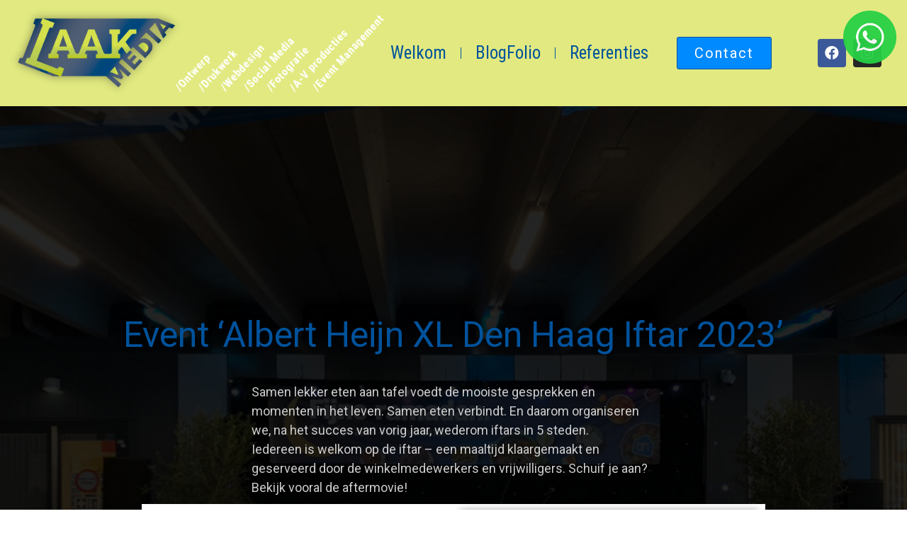

--- FILE ---
content_type: text/html; charset=UTF-8
request_url: https://laakmedia.nl/event-albert-heijn-xl-den-haag-iftar-2023/
body_size: 15643
content:
<!doctype html>
<html lang="nl-NL">
<head>
	<meta charset="UTF-8">
		<meta name="viewport" content="width=device-width, initial-scale=1">
	<link rel="profile" href="https://gmpg.org/xfn/11">
	<meta name='robots' content='index, follow, max-image-preview:large, max-snippet:-1, max-video-preview:-1' />

	<!-- This site is optimized with the Yoast SEO plugin v22.5 - https://yoast.com/wordpress/plugins/seo/ -->
	<title>Event &#039;Albert Heijn XL Den Haag Iftar 2023&#039; - /Ontwerp /Drukwerk /Webdesign /Social Media /Fotografie /A-V producties /Event Management</title>
	<link rel="canonical" href="https://laakmedia.nl/event-albert-heijn-xl-den-haag-iftar-2023/" />
	<meta property="og:locale" content="nl_NL" />
	<meta property="og:type" content="article" />
	<meta property="og:title" content="Event &#039;Albert Heijn XL Den Haag Iftar 2023&#039; - /Ontwerp /Drukwerk /Webdesign /Social Media /Fotografie /A-V producties /Event Management" />
	<meta property="og:url" content="https://laakmedia.nl/event-albert-heijn-xl-den-haag-iftar-2023/" />
	<meta property="og:site_name" content="/Ontwerp /Drukwerk /Webdesign /Social Media /Fotografie /A-V producties /Event Management" />
	<meta property="article:published_time" content="2023-04-19T12:10:00+00:00" />
	<meta property="article:modified_time" content="2023-04-19T13:40:05+00:00" />
	<meta property="og:image" content="https://laakmedia.nl/wp-content/uploads/2023/04/laakmedia_nl_EM_AHIftar_DH_23.png" />
	<meta property="og:image:width" content="800" />
	<meta property="og:image:height" content="800" />
	<meta property="og:image:type" content="image/png" />
	<meta name="author" content="Jon" />
	<meta name="twitter:card" content="summary_large_image" />
	<meta name="twitter:label1" content="Geschreven door" />
	<meta name="twitter:data1" content="Jon" />
	<script type="application/ld+json" class="yoast-schema-graph">{"@context":"https://schema.org","@graph":[{"@type":"Article","@id":"https://laakmedia.nl/event-albert-heijn-xl-den-haag-iftar-2023/#article","isPartOf":{"@id":"https://laakmedia.nl/event-albert-heijn-xl-den-haag-iftar-2023/"},"author":{"name":"Jon","@id":"https://laakmedia.nl/#/schema/person/87f42baabccd7f217f7ecb9ad688569f"},"headline":"Event &#8216;Albert Heijn XL Den Haag Iftar 2023&#8217;","datePublished":"2023-04-19T12:10:00+00:00","dateModified":"2023-04-19T13:40:05+00:00","mainEntityOfPage":{"@id":"https://laakmedia.nl/event-albert-heijn-xl-den-haag-iftar-2023/"},"wordCount":7,"publisher":{"@id":"https://laakmedia.nl/#organization"},"image":{"@id":"https://laakmedia.nl/event-albert-heijn-xl-den-haag-iftar-2023/#primaryimage"},"thumbnailUrl":"https://laakmedia.nl/wp-content/uploads/2023/04/laakmedia_nl_EM_AHIftar_DH_23.png","keywords":["Event 'Albert Heijn Den Haag Iftar 2022'"],"articleSection":["Blogfolio","Webdesign"],"inLanguage":"nl-NL"},{"@type":"WebPage","@id":"https://laakmedia.nl/event-albert-heijn-xl-den-haag-iftar-2023/","url":"https://laakmedia.nl/event-albert-heijn-xl-den-haag-iftar-2023/","name":"Event 'Albert Heijn XL Den Haag Iftar 2023' - /Ontwerp /Drukwerk /Webdesign /Social Media /Fotografie /A-V producties /Event Management","isPartOf":{"@id":"https://laakmedia.nl/#website"},"primaryImageOfPage":{"@id":"https://laakmedia.nl/event-albert-heijn-xl-den-haag-iftar-2023/#primaryimage"},"image":{"@id":"https://laakmedia.nl/event-albert-heijn-xl-den-haag-iftar-2023/#primaryimage"},"thumbnailUrl":"https://laakmedia.nl/wp-content/uploads/2023/04/laakmedia_nl_EM_AHIftar_DH_23.png","datePublished":"2023-04-19T12:10:00+00:00","dateModified":"2023-04-19T13:40:05+00:00","breadcrumb":{"@id":"https://laakmedia.nl/event-albert-heijn-xl-den-haag-iftar-2023/#breadcrumb"},"inLanguage":"nl-NL","potentialAction":[{"@type":"ReadAction","target":["https://laakmedia.nl/event-albert-heijn-xl-den-haag-iftar-2023/"]}]},{"@type":"ImageObject","inLanguage":"nl-NL","@id":"https://laakmedia.nl/event-albert-heijn-xl-den-haag-iftar-2023/#primaryimage","url":"https://laakmedia.nl/wp-content/uploads/2023/04/laakmedia_nl_EM_AHIftar_DH_23.png","contentUrl":"https://laakmedia.nl/wp-content/uploads/2023/04/laakmedia_nl_EM_AHIftar_DH_23.png","width":800,"height":800},{"@type":"BreadcrumbList","@id":"https://laakmedia.nl/event-albert-heijn-xl-den-haag-iftar-2023/#breadcrumb","itemListElement":[{"@type":"ListItem","position":1,"name":"Home","item":"https://laakmedia.nl/"},{"@type":"ListItem","position":2,"name":"Event &#8216;Albert Heijn XL Den Haag Iftar 2023&#8217;"}]},{"@type":"WebSite","@id":"https://laakmedia.nl/#website","url":"https://laakmedia.nl/","name":"/Ontwerp /Drukwerk /Webdesign /Social Media /Fotografie /A-V producties /Event Management","description":"","publisher":{"@id":"https://laakmedia.nl/#organization"},"potentialAction":[{"@type":"SearchAction","target":{"@type":"EntryPoint","urlTemplate":"https://laakmedia.nl/?s={search_term_string}"},"query-input":"required name=search_term_string"}],"inLanguage":"nl-NL"},{"@type":"Organization","@id":"https://laakmedia.nl/#organization","name":"/Ontwerp /Drukwerk /Webdesign /Social Media /Fotografie /A-V producties /Event Management","url":"https://laakmedia.nl/","logo":{"@type":"ImageObject","inLanguage":"nl-NL","@id":"https://laakmedia.nl/#/schema/logo/image/","url":"https://laakmedia.nl/wp-content/uploads/2023/01/LaakMedia_HeaderLogo2.png","contentUrl":"https://laakmedia.nl/wp-content/uploads/2023/01/LaakMedia_HeaderLogo2.png","width":340,"height":170,"caption":"/Ontwerp  /Drukwerk  /Webdesign   /Social Media  /Fotografie  /A-V producties  /Event Management"},"image":{"@id":"https://laakmedia.nl/#/schema/logo/image/"}},{"@type":"Person","@id":"https://laakmedia.nl/#/schema/person/87f42baabccd7f217f7ecb9ad688569f","name":"Jon","image":{"@type":"ImageObject","inLanguage":"nl-NL","@id":"https://laakmedia.nl/#/schema/person/image/","url":"https://secure.gravatar.com/avatar/593bbbb2b3ec4f3ac0b7a45aa06821a6?s=96&d=mm&r=g","contentUrl":"https://secure.gravatar.com/avatar/593bbbb2b3ec4f3ac0b7a45aa06821a6?s=96&d=mm&r=g","caption":"Jon"},"sameAs":["https://www.laakmedia.nl"],"url":"https://laakmedia.nl/author/jon/"}]}</script>
	<!-- / Yoast SEO plugin. -->


<link rel="alternate" type="application/rss+xml" title="/Ontwerp  /Drukwerk  /Webdesign   /Social Media  /Fotografie  /A-V producties  /Event Management &raquo; feed" href="https://laakmedia.nl/feed/" />
<link rel="alternate" type="application/rss+xml" title="/Ontwerp  /Drukwerk  /Webdesign   /Social Media  /Fotografie  /A-V producties  /Event Management &raquo; reactiesfeed" href="https://laakmedia.nl/comments/feed/" />
<script>
window._wpemojiSettings = {"baseUrl":"https:\/\/s.w.org\/images\/core\/emoji\/14.0.0\/72x72\/","ext":".png","svgUrl":"https:\/\/s.w.org\/images\/core\/emoji\/14.0.0\/svg\/","svgExt":".svg","source":{"concatemoji":"https:\/\/laakmedia.nl\/wp-includes\/js\/wp-emoji-release.min.js?ver=6.3.7"}};
/*! This file is auto-generated */
!function(i,n){var o,s,e;function c(e){try{var t={supportTests:e,timestamp:(new Date).valueOf()};sessionStorage.setItem(o,JSON.stringify(t))}catch(e){}}function p(e,t,n){e.clearRect(0,0,e.canvas.width,e.canvas.height),e.fillText(t,0,0);var t=new Uint32Array(e.getImageData(0,0,e.canvas.width,e.canvas.height).data),r=(e.clearRect(0,0,e.canvas.width,e.canvas.height),e.fillText(n,0,0),new Uint32Array(e.getImageData(0,0,e.canvas.width,e.canvas.height).data));return t.every(function(e,t){return e===r[t]})}function u(e,t,n){switch(t){case"flag":return n(e,"\ud83c\udff3\ufe0f\u200d\u26a7\ufe0f","\ud83c\udff3\ufe0f\u200b\u26a7\ufe0f")?!1:!n(e,"\ud83c\uddfa\ud83c\uddf3","\ud83c\uddfa\u200b\ud83c\uddf3")&&!n(e,"\ud83c\udff4\udb40\udc67\udb40\udc62\udb40\udc65\udb40\udc6e\udb40\udc67\udb40\udc7f","\ud83c\udff4\u200b\udb40\udc67\u200b\udb40\udc62\u200b\udb40\udc65\u200b\udb40\udc6e\u200b\udb40\udc67\u200b\udb40\udc7f");case"emoji":return!n(e,"\ud83e\udef1\ud83c\udffb\u200d\ud83e\udef2\ud83c\udfff","\ud83e\udef1\ud83c\udffb\u200b\ud83e\udef2\ud83c\udfff")}return!1}function f(e,t,n){var r="undefined"!=typeof WorkerGlobalScope&&self instanceof WorkerGlobalScope?new OffscreenCanvas(300,150):i.createElement("canvas"),a=r.getContext("2d",{willReadFrequently:!0}),o=(a.textBaseline="top",a.font="600 32px Arial",{});return e.forEach(function(e){o[e]=t(a,e,n)}),o}function t(e){var t=i.createElement("script");t.src=e,t.defer=!0,i.head.appendChild(t)}"undefined"!=typeof Promise&&(o="wpEmojiSettingsSupports",s=["flag","emoji"],n.supports={everything:!0,everythingExceptFlag:!0},e=new Promise(function(e){i.addEventListener("DOMContentLoaded",e,{once:!0})}),new Promise(function(t){var n=function(){try{var e=JSON.parse(sessionStorage.getItem(o));if("object"==typeof e&&"number"==typeof e.timestamp&&(new Date).valueOf()<e.timestamp+604800&&"object"==typeof e.supportTests)return e.supportTests}catch(e){}return null}();if(!n){if("undefined"!=typeof Worker&&"undefined"!=typeof OffscreenCanvas&&"undefined"!=typeof URL&&URL.createObjectURL&&"undefined"!=typeof Blob)try{var e="postMessage("+f.toString()+"("+[JSON.stringify(s),u.toString(),p.toString()].join(",")+"));",r=new Blob([e],{type:"text/javascript"}),a=new Worker(URL.createObjectURL(r),{name:"wpTestEmojiSupports"});return void(a.onmessage=function(e){c(n=e.data),a.terminate(),t(n)})}catch(e){}c(n=f(s,u,p))}t(n)}).then(function(e){for(var t in e)n.supports[t]=e[t],n.supports.everything=n.supports.everything&&n.supports[t],"flag"!==t&&(n.supports.everythingExceptFlag=n.supports.everythingExceptFlag&&n.supports[t]);n.supports.everythingExceptFlag=n.supports.everythingExceptFlag&&!n.supports.flag,n.DOMReady=!1,n.readyCallback=function(){n.DOMReady=!0}}).then(function(){return e}).then(function(){var e;n.supports.everything||(n.readyCallback(),(e=n.source||{}).concatemoji?t(e.concatemoji):e.wpemoji&&e.twemoji&&(t(e.twemoji),t(e.wpemoji)))}))}((window,document),window._wpemojiSettings);
</script>
<style>
img.wp-smiley,
img.emoji {
	display: inline !important;
	border: none !important;
	box-shadow: none !important;
	height: 1em !important;
	width: 1em !important;
	margin: 0 0.07em !important;
	vertical-align: -0.1em !important;
	background: none !important;
	padding: 0 !important;
}
</style>
	<link rel='stylesheet' id='wp-block-library-css' href='https://laakmedia.nl/wp-includes/css/dist/block-library/style.min.css?ver=6.3.7' media='all' />
<style id='pdfemb-pdf-embedder-viewer-style-inline-css'>
.wp-block-pdfemb-pdf-embedder-viewer{max-width:none}

</style>
<style id='classic-theme-styles-inline-css'>
/*! This file is auto-generated */
.wp-block-button__link{color:#fff;background-color:#32373c;border-radius:9999px;box-shadow:none;text-decoration:none;padding:calc(.667em + 2px) calc(1.333em + 2px);font-size:1.125em}.wp-block-file__button{background:#32373c;color:#fff;text-decoration:none}
</style>
<style id='global-styles-inline-css'>
body{--wp--preset--color--black: #000000;--wp--preset--color--cyan-bluish-gray: #abb8c3;--wp--preset--color--white: #ffffff;--wp--preset--color--pale-pink: #f78da7;--wp--preset--color--vivid-red: #cf2e2e;--wp--preset--color--luminous-vivid-orange: #ff6900;--wp--preset--color--luminous-vivid-amber: #fcb900;--wp--preset--color--light-green-cyan: #7bdcb5;--wp--preset--color--vivid-green-cyan: #00d084;--wp--preset--color--pale-cyan-blue: #8ed1fc;--wp--preset--color--vivid-cyan-blue: #0693e3;--wp--preset--color--vivid-purple: #9b51e0;--wp--preset--gradient--vivid-cyan-blue-to-vivid-purple: linear-gradient(135deg,rgba(6,147,227,1) 0%,rgb(155,81,224) 100%);--wp--preset--gradient--light-green-cyan-to-vivid-green-cyan: linear-gradient(135deg,rgb(122,220,180) 0%,rgb(0,208,130) 100%);--wp--preset--gradient--luminous-vivid-amber-to-luminous-vivid-orange: linear-gradient(135deg,rgba(252,185,0,1) 0%,rgba(255,105,0,1) 100%);--wp--preset--gradient--luminous-vivid-orange-to-vivid-red: linear-gradient(135deg,rgba(255,105,0,1) 0%,rgb(207,46,46) 100%);--wp--preset--gradient--very-light-gray-to-cyan-bluish-gray: linear-gradient(135deg,rgb(238,238,238) 0%,rgb(169,184,195) 100%);--wp--preset--gradient--cool-to-warm-spectrum: linear-gradient(135deg,rgb(74,234,220) 0%,rgb(151,120,209) 20%,rgb(207,42,186) 40%,rgb(238,44,130) 60%,rgb(251,105,98) 80%,rgb(254,248,76) 100%);--wp--preset--gradient--blush-light-purple: linear-gradient(135deg,rgb(255,206,236) 0%,rgb(152,150,240) 100%);--wp--preset--gradient--blush-bordeaux: linear-gradient(135deg,rgb(254,205,165) 0%,rgb(254,45,45) 50%,rgb(107,0,62) 100%);--wp--preset--gradient--luminous-dusk: linear-gradient(135deg,rgb(255,203,112) 0%,rgb(199,81,192) 50%,rgb(65,88,208) 100%);--wp--preset--gradient--pale-ocean: linear-gradient(135deg,rgb(255,245,203) 0%,rgb(182,227,212) 50%,rgb(51,167,181) 100%);--wp--preset--gradient--electric-grass: linear-gradient(135deg,rgb(202,248,128) 0%,rgb(113,206,126) 100%);--wp--preset--gradient--midnight: linear-gradient(135deg,rgb(2,3,129) 0%,rgb(40,116,252) 100%);--wp--preset--font-size--small: 13px;--wp--preset--font-size--medium: 20px;--wp--preset--font-size--large: 36px;--wp--preset--font-size--x-large: 42px;--wp--preset--spacing--20: 0.44rem;--wp--preset--spacing--30: 0.67rem;--wp--preset--spacing--40: 1rem;--wp--preset--spacing--50: 1.5rem;--wp--preset--spacing--60: 2.25rem;--wp--preset--spacing--70: 3.38rem;--wp--preset--spacing--80: 5.06rem;--wp--preset--shadow--natural: 6px 6px 9px rgba(0, 0, 0, 0.2);--wp--preset--shadow--deep: 12px 12px 50px rgba(0, 0, 0, 0.4);--wp--preset--shadow--sharp: 6px 6px 0px rgba(0, 0, 0, 0.2);--wp--preset--shadow--outlined: 6px 6px 0px -3px rgba(255, 255, 255, 1), 6px 6px rgba(0, 0, 0, 1);--wp--preset--shadow--crisp: 6px 6px 0px rgba(0, 0, 0, 1);}:where(.is-layout-flex){gap: 0.5em;}:where(.is-layout-grid){gap: 0.5em;}body .is-layout-flow > .alignleft{float: left;margin-inline-start: 0;margin-inline-end: 2em;}body .is-layout-flow > .alignright{float: right;margin-inline-start: 2em;margin-inline-end: 0;}body .is-layout-flow > .aligncenter{margin-left: auto !important;margin-right: auto !important;}body .is-layout-constrained > .alignleft{float: left;margin-inline-start: 0;margin-inline-end: 2em;}body .is-layout-constrained > .alignright{float: right;margin-inline-start: 2em;margin-inline-end: 0;}body .is-layout-constrained > .aligncenter{margin-left: auto !important;margin-right: auto !important;}body .is-layout-constrained > :where(:not(.alignleft):not(.alignright):not(.alignfull)){max-width: var(--wp--style--global--content-size);margin-left: auto !important;margin-right: auto !important;}body .is-layout-constrained > .alignwide{max-width: var(--wp--style--global--wide-size);}body .is-layout-flex{display: flex;}body .is-layout-flex{flex-wrap: wrap;align-items: center;}body .is-layout-flex > *{margin: 0;}body .is-layout-grid{display: grid;}body .is-layout-grid > *{margin: 0;}:where(.wp-block-columns.is-layout-flex){gap: 2em;}:where(.wp-block-columns.is-layout-grid){gap: 2em;}:where(.wp-block-post-template.is-layout-flex){gap: 1.25em;}:where(.wp-block-post-template.is-layout-grid){gap: 1.25em;}.has-black-color{color: var(--wp--preset--color--black) !important;}.has-cyan-bluish-gray-color{color: var(--wp--preset--color--cyan-bluish-gray) !important;}.has-white-color{color: var(--wp--preset--color--white) !important;}.has-pale-pink-color{color: var(--wp--preset--color--pale-pink) !important;}.has-vivid-red-color{color: var(--wp--preset--color--vivid-red) !important;}.has-luminous-vivid-orange-color{color: var(--wp--preset--color--luminous-vivid-orange) !important;}.has-luminous-vivid-amber-color{color: var(--wp--preset--color--luminous-vivid-amber) !important;}.has-light-green-cyan-color{color: var(--wp--preset--color--light-green-cyan) !important;}.has-vivid-green-cyan-color{color: var(--wp--preset--color--vivid-green-cyan) !important;}.has-pale-cyan-blue-color{color: var(--wp--preset--color--pale-cyan-blue) !important;}.has-vivid-cyan-blue-color{color: var(--wp--preset--color--vivid-cyan-blue) !important;}.has-vivid-purple-color{color: var(--wp--preset--color--vivid-purple) !important;}.has-black-background-color{background-color: var(--wp--preset--color--black) !important;}.has-cyan-bluish-gray-background-color{background-color: var(--wp--preset--color--cyan-bluish-gray) !important;}.has-white-background-color{background-color: var(--wp--preset--color--white) !important;}.has-pale-pink-background-color{background-color: var(--wp--preset--color--pale-pink) !important;}.has-vivid-red-background-color{background-color: var(--wp--preset--color--vivid-red) !important;}.has-luminous-vivid-orange-background-color{background-color: var(--wp--preset--color--luminous-vivid-orange) !important;}.has-luminous-vivid-amber-background-color{background-color: var(--wp--preset--color--luminous-vivid-amber) !important;}.has-light-green-cyan-background-color{background-color: var(--wp--preset--color--light-green-cyan) !important;}.has-vivid-green-cyan-background-color{background-color: var(--wp--preset--color--vivid-green-cyan) !important;}.has-pale-cyan-blue-background-color{background-color: var(--wp--preset--color--pale-cyan-blue) !important;}.has-vivid-cyan-blue-background-color{background-color: var(--wp--preset--color--vivid-cyan-blue) !important;}.has-vivid-purple-background-color{background-color: var(--wp--preset--color--vivid-purple) !important;}.has-black-border-color{border-color: var(--wp--preset--color--black) !important;}.has-cyan-bluish-gray-border-color{border-color: var(--wp--preset--color--cyan-bluish-gray) !important;}.has-white-border-color{border-color: var(--wp--preset--color--white) !important;}.has-pale-pink-border-color{border-color: var(--wp--preset--color--pale-pink) !important;}.has-vivid-red-border-color{border-color: var(--wp--preset--color--vivid-red) !important;}.has-luminous-vivid-orange-border-color{border-color: var(--wp--preset--color--luminous-vivid-orange) !important;}.has-luminous-vivid-amber-border-color{border-color: var(--wp--preset--color--luminous-vivid-amber) !important;}.has-light-green-cyan-border-color{border-color: var(--wp--preset--color--light-green-cyan) !important;}.has-vivid-green-cyan-border-color{border-color: var(--wp--preset--color--vivid-green-cyan) !important;}.has-pale-cyan-blue-border-color{border-color: var(--wp--preset--color--pale-cyan-blue) !important;}.has-vivid-cyan-blue-border-color{border-color: var(--wp--preset--color--vivid-cyan-blue) !important;}.has-vivid-purple-border-color{border-color: var(--wp--preset--color--vivid-purple) !important;}.has-vivid-cyan-blue-to-vivid-purple-gradient-background{background: var(--wp--preset--gradient--vivid-cyan-blue-to-vivid-purple) !important;}.has-light-green-cyan-to-vivid-green-cyan-gradient-background{background: var(--wp--preset--gradient--light-green-cyan-to-vivid-green-cyan) !important;}.has-luminous-vivid-amber-to-luminous-vivid-orange-gradient-background{background: var(--wp--preset--gradient--luminous-vivid-amber-to-luminous-vivid-orange) !important;}.has-luminous-vivid-orange-to-vivid-red-gradient-background{background: var(--wp--preset--gradient--luminous-vivid-orange-to-vivid-red) !important;}.has-very-light-gray-to-cyan-bluish-gray-gradient-background{background: var(--wp--preset--gradient--very-light-gray-to-cyan-bluish-gray) !important;}.has-cool-to-warm-spectrum-gradient-background{background: var(--wp--preset--gradient--cool-to-warm-spectrum) !important;}.has-blush-light-purple-gradient-background{background: var(--wp--preset--gradient--blush-light-purple) !important;}.has-blush-bordeaux-gradient-background{background: var(--wp--preset--gradient--blush-bordeaux) !important;}.has-luminous-dusk-gradient-background{background: var(--wp--preset--gradient--luminous-dusk) !important;}.has-pale-ocean-gradient-background{background: var(--wp--preset--gradient--pale-ocean) !important;}.has-electric-grass-gradient-background{background: var(--wp--preset--gradient--electric-grass) !important;}.has-midnight-gradient-background{background: var(--wp--preset--gradient--midnight) !important;}.has-small-font-size{font-size: var(--wp--preset--font-size--small) !important;}.has-medium-font-size{font-size: var(--wp--preset--font-size--medium) !important;}.has-large-font-size{font-size: var(--wp--preset--font-size--large) !important;}.has-x-large-font-size{font-size: var(--wp--preset--font-size--x-large) !important;}
.wp-block-navigation a:where(:not(.wp-element-button)){color: inherit;}
:where(.wp-block-post-template.is-layout-flex){gap: 1.25em;}:where(.wp-block-post-template.is-layout-grid){gap: 1.25em;}
:where(.wp-block-columns.is-layout-flex){gap: 2em;}:where(.wp-block-columns.is-layout-grid){gap: 2em;}
.wp-block-pullquote{font-size: 1.5em;line-height: 1.6;}
</style>
<link rel='stylesheet' id='contact-form-7-css' href='https://laakmedia.nl/wp-content/plugins/contact-form-7/includes/css/styles.css?ver=5.9.3' media='all' />
<link rel='stylesheet' id='grw-public-main-css-css' href='https://laakmedia.nl/wp-content/plugins/widget-google-reviews/assets/css/public-main.css?ver=3.6.1' media='all' />
<link rel='stylesheet' id='hello-elementor-css' href='https://laakmedia.nl/wp-content/themes/hello-elementor/style.min.css?ver=2.6.1' media='all' />
<link rel='stylesheet' id='hello-elementor-theme-style-css' href='https://laakmedia.nl/wp-content/themes/hello-elementor/theme.min.css?ver=2.6.1' media='all' />
<link rel='stylesheet' id='elementor-frontend-css' href='https://laakmedia.nl/wp-content/plugins/elementor/assets/css/frontend-lite.min.css?ver=3.18.2' media='all' />
<style id='elementor-frontend-inline-css'>
.elementor-1680 .elementor-element.elementor-element-7f0ec9f2:not(.elementor-motion-effects-element-type-background), .elementor-1680 .elementor-element.elementor-element-7f0ec9f2 > .elementor-motion-effects-container > .elementor-motion-effects-layer{background-image:url("https://laakmedia.nl/wp-content/uploads/2023/04/laakmedia_nl_EM_AHIftar_DH_23.png");}
</style>
<link rel='stylesheet' id='elementor-post-854-css' href='https://laakmedia.nl/wp-content/uploads/elementor/css/post-854.css?ver=1715145992' media='all' />
<link rel='stylesheet' id='elementor-icons-css' href='https://laakmedia.nl/wp-content/plugins/elementor/assets/lib/eicons/css/elementor-icons.min.css?ver=5.25.0' media='all' />
<link rel='stylesheet' id='swiper-css' href='https://laakmedia.nl/wp-content/plugins/elementor/assets/lib/swiper/css/swiper.min.css?ver=5.3.6' media='all' />
<link rel='stylesheet' id='elementor-pro-css' href='https://laakmedia.nl/wp-content/plugins/elementor-pro/assets/css/frontend-lite.min.css?ver=3.16.2' media='all' />
<link rel='stylesheet' id='elementor-global-css' href='https://laakmedia.nl/wp-content/uploads/elementor/css/global.css?ver=1715145992' media='all' />
<link rel='stylesheet' id='elementor-post-2188-css' href='https://laakmedia.nl/wp-content/uploads/elementor/css/post-2188.css?ver=1715627394' media='all' />
<link rel='stylesheet' id='elementor-post-1425-css' href='https://laakmedia.nl/wp-content/uploads/elementor/css/post-1425.css?ver=1715145992' media='all' />
<link rel='stylesheet' id='elementor-post-1680-css' href='https://laakmedia.nl/wp-content/uploads/elementor/css/post-1680.css?ver=1715145992' media='all' />
<link rel='stylesheet' id='elementor-post-2073-css' href='https://laakmedia.nl/wp-content/uploads/elementor/css/post-2073.css?ver=1715145992' media='all' />
<link rel='stylesheet' id='cf7cf-style-css' href='https://laakmedia.nl/wp-content/plugins/cf7-conditional-fields/style.css?ver=2.4.10' media='all' />
<link rel='stylesheet' id='google-fonts-1-css' href='https://fonts.googleapis.com/css?family=Roboto%3A100%2C100italic%2C200%2C200italic%2C300%2C300italic%2C400%2C400italic%2C500%2C500italic%2C600%2C600italic%2C700%2C700italic%2C800%2C800italic%2C900%2C900italic%7CRoboto+Serif%3A100%2C100italic%2C200%2C200italic%2C300%2C300italic%2C400%2C400italic%2C500%2C500italic%2C600%2C600italic%2C700%2C700italic%2C800%2C800italic%2C900%2C900italic%7CRoboto+Condensed%3A100%2C100italic%2C200%2C200italic%2C300%2C300italic%2C400%2C400italic%2C500%2C500italic%2C600%2C600italic%2C700%2C700italic%2C800%2C800italic%2C900%2C900italic&#038;display=auto&#038;ver=6.3.7' media='all' />
<link rel='stylesheet' id='elementor-icons-shared-0-css' href='https://laakmedia.nl/wp-content/plugins/elementor/assets/lib/font-awesome/css/fontawesome.min.css?ver=5.15.3' media='all' />
<link rel='stylesheet' id='elementor-icons-fa-solid-css' href='https://laakmedia.nl/wp-content/plugins/elementor/assets/lib/font-awesome/css/solid.min.css?ver=5.15.3' media='all' />
<link rel='stylesheet' id='elementor-icons-fa-brands-css' href='https://laakmedia.nl/wp-content/plugins/elementor/assets/lib/font-awesome/css/brands.min.css?ver=5.15.3' media='all' />
<link rel="preconnect" href="https://fonts.gstatic.com/" crossorigin><script defer="defer" src='https://laakmedia.nl/wp-content/plugins/widget-google-reviews/assets/js/public-main.js?ver=3.6.1' id='grw-public-main-js-js'></script>
<script src='https://laakmedia.nl/wp-includes/js/jquery/jquery.min.js?ver=3.7.0' id='jquery-core-js'></script>
<script src='https://laakmedia.nl/wp-includes/js/jquery/jquery-migrate.min.js?ver=3.4.1' id='jquery-migrate-js'></script>
<link rel="https://api.w.org/" href="https://laakmedia.nl/wp-json/" /><link rel="alternate" type="application/json" href="https://laakmedia.nl/wp-json/wp/v2/posts/2379" /><link rel="EditURI" type="application/rsd+xml" title="RSD" href="https://laakmedia.nl/xmlrpc.php?rsd" />
<meta name="generator" content="WordPress 6.3.7" />
<link rel='shortlink' href='https://laakmedia.nl/?p=2379' />
<link rel="alternate" type="application/json+oembed" href="https://laakmedia.nl/wp-json/oembed/1.0/embed?url=https%3A%2F%2Flaakmedia.nl%2Fevent-albert-heijn-xl-den-haag-iftar-2023%2F" />
<link rel="alternate" type="text/xml+oembed" href="https://laakmedia.nl/wp-json/oembed/1.0/embed?url=https%3A%2F%2Flaakmedia.nl%2Fevent-albert-heijn-xl-den-haag-iftar-2023%2F&#038;format=xml" />
<!-- Analytics by WP Statistics v14.6.3 - https://wp-statistics.com/ -->
<meta name="generator" content="Elementor 3.18.2; features: e_dom_optimization, e_optimized_assets_loading, e_optimized_css_loading, additional_custom_breakpoints, block_editor_assets_optimize, e_image_loading_optimization; settings: css_print_method-external, google_font-enabled, font_display-auto">
<link rel="icon" href="https://laakmedia.nl/wp-content/uploads/2023/04/cropped-Logo_LaakMedia_Favicon-512-32x32.png" sizes="32x32" />
<link rel="icon" href="https://laakmedia.nl/wp-content/uploads/2023/04/cropped-Logo_LaakMedia_Favicon-512-192x192.png" sizes="192x192" />
<link rel="apple-touch-icon" href="https://laakmedia.nl/wp-content/uploads/2023/04/cropped-Logo_LaakMedia_Favicon-512-180x180.png" />
<meta name="msapplication-TileImage" content="https://laakmedia.nl/wp-content/uploads/2023/04/cropped-Logo_LaakMedia_Favicon-512-270x270.png" />
		<style id="wp-custom-css">
			.lmcf7puzzelnaw {
	border: 2px solid #850404!important;
	width: 300px!important;
}
.lmcf7puzzel {
	border: 2px solid #850404!important;
	font-size: 16px!important;
	width: 90px!important;
}		</style>
		</head>
<body data-rsssl=1 class="post-template-default single single-post postid-2379 single-format-standard wp-custom-logo elementor-default elementor-template-full-width elementor-kit-854 elementor-page-1680">


<a class="skip-link screen-reader-text" href="#content">
	Ga naar de inhoud</a>

		<div data-elementor-type="header" data-elementor-id="2188" class="elementor elementor-2188 elementor-location-header" data-elementor-post-type="elementor_library">
								<section class="elementor-section elementor-top-section elementor-element elementor-element-b5c51a1 elementor-section-height-min-height elementor-section-boxed elementor-section-height-default elementor-section-items-middle" data-id="b5c51a1" data-element_type="section" data-settings="{&quot;background_background&quot;:&quot;classic&quot;}">
						<div class="elementor-container elementor-column-gap-default">
					<div class="elementor-column elementor-col-25 elementor-top-column elementor-element elementor-element-7515d11" data-id="7515d11" data-element_type="column">
			<div class="elementor-widget-wrap elementor-element-populated">
								<div class="elementor-element elementor-element-fa1d780 elementor-widget__width-initial elementor-widget elementor-widget-theme-site-logo elementor-widget-image" data-id="fa1d780" data-element_type="widget" data-widget_type="theme-site-logo.default">
				<div class="elementor-widget-container">
			<style>/*! elementor - v3.18.0 - 08-12-2023 */
.elementor-widget-image{text-align:center}.elementor-widget-image a{display:inline-block}.elementor-widget-image a img[src$=".svg"]{width:48px}.elementor-widget-image img{vertical-align:middle;display:inline-block}</style>								<a href="https://laakmedia.nl">
			<img width="340" height="170" src="https://laakmedia.nl/wp-content/uploads/2023/01/LaakMedia_HeaderLogo2.png" class="attachment-full size-full wp-image-942" alt="" srcset="https://laakmedia.nl/wp-content/uploads/2023/01/LaakMedia_HeaderLogo2.png 340w, https://laakmedia.nl/wp-content/uploads/2023/01/LaakMedia_HeaderLogo2-300x150.png 300w" sizes="(max-width: 340px) 100vw, 340px" />				</a>
											</div>
				</div>
					</div>
		</div>
				<div class="elementor-column elementor-col-25 elementor-top-column elementor-element elementor-element-e8b673b" data-id="e8b673b" data-element_type="column">
			<div class="elementor-widget-wrap elementor-element-populated">
								<div class="elementor-element elementor-element-f2d5194 elementor-nav-menu__align-right elementor-widget__width-initial elementor-nav-menu--dropdown-tablet elementor-nav-menu__text-align-aside elementor-nav-menu--toggle elementor-nav-menu--burger elementor-widget elementor-widget-nav-menu" data-id="f2d5194" data-element_type="widget" data-settings="{&quot;layout&quot;:&quot;horizontal&quot;,&quot;submenu_icon&quot;:{&quot;value&quot;:&quot;&lt;i class=\&quot;fas fa-caret-down\&quot;&gt;&lt;\/i&gt;&quot;,&quot;library&quot;:&quot;fa-solid&quot;},&quot;toggle&quot;:&quot;burger&quot;}" data-widget_type="nav-menu.default">
				<div class="elementor-widget-container">
			<link rel="stylesheet" href="https://laakmedia.nl/wp-content/plugins/elementor-pro/assets/css/widget-nav-menu.min.css">			<nav class="elementor-nav-menu--main elementor-nav-menu__container elementor-nav-menu--layout-horizontal e--pointer-underline e--animation-fade">
				<ul id="menu-1-f2d5194" class="elementor-nav-menu"><li class="menu-item menu-item-type-post_type menu-item-object-page menu-item-home menu-item-109"><a href="https://laakmedia.nl/" class="elementor-item">Welkom</a></li>
<li class="menu-item menu-item-type-post_type menu-item-object-page menu-item-2096"><a href="https://laakmedia.nl/blogfolio-2/" class="elementor-item">BlogFolio</a></li>
<li class="menu-item menu-item-type-post_type menu-item-object-page menu-item-111"><a href="https://laakmedia.nl/referenties-2/" class="elementor-item">Referenties</a></li>
</ul>			</nav>
					<div class="elementor-menu-toggle" role="button" tabindex="0" aria-label="Menu toggle" aria-expanded="false">
			<i aria-hidden="true" role="presentation" class="elementor-menu-toggle__icon--open eicon-menu-bar"></i><i aria-hidden="true" role="presentation" class="elementor-menu-toggle__icon--close eicon-close"></i>			<span class="elementor-screen-only">Menu</span>
		</div>
					<nav class="elementor-nav-menu--dropdown elementor-nav-menu__container" aria-hidden="true">
				<ul id="menu-2-f2d5194" class="elementor-nav-menu"><li class="menu-item menu-item-type-post_type menu-item-object-page menu-item-home menu-item-109"><a href="https://laakmedia.nl/" class="elementor-item" tabindex="-1">Welkom</a></li>
<li class="menu-item menu-item-type-post_type menu-item-object-page menu-item-2096"><a href="https://laakmedia.nl/blogfolio-2/" class="elementor-item" tabindex="-1">BlogFolio</a></li>
<li class="menu-item menu-item-type-post_type menu-item-object-page menu-item-111"><a href="https://laakmedia.nl/referenties-2/" class="elementor-item" tabindex="-1">Referenties</a></li>
</ul>			</nav>
				</div>
				</div>
					</div>
		</div>
				<div class="elementor-column elementor-col-25 elementor-top-column elementor-element elementor-element-88e4d95" data-id="88e4d95" data-element_type="column">
			<div class="elementor-widget-wrap elementor-element-populated">
								<div class="elementor-element elementor-element-d87c176 elementor-align-center elementor-widget__width-initial elementor-widget-mobile__width-initial elementor-widget elementor-widget-button" data-id="d87c176" data-element_type="widget" data-widget_type="button.default">
				<div class="elementor-widget-container">
					<div class="elementor-button-wrapper">
			<a class="elementor-button elementor-button-link elementor-size-sm" href="https://laakmedia.nl/contact/">
						<span class="elementor-button-content-wrapper">
						<span class="elementor-button-text">Contact</span>
		</span>
					</a>
		</div>
				</div>
				</div>
					</div>
		</div>
				<div class="elementor-column elementor-col-25 elementor-top-column elementor-element elementor-element-bac3c4b" data-id="bac3c4b" data-element_type="column">
			<div class="elementor-widget-wrap elementor-element-populated">
								<div class="elementor-element elementor-element-d2dedb0 elementor-shape-rounded elementor-grid-0 e-grid-align-center elementor-widget elementor-widget-social-icons" data-id="d2dedb0" data-element_type="widget" data-widget_type="social-icons.default">
				<div class="elementor-widget-container">
			<style>/*! elementor - v3.18.0 - 08-12-2023 */
.elementor-widget-social-icons.elementor-grid-0 .elementor-widget-container,.elementor-widget-social-icons.elementor-grid-mobile-0 .elementor-widget-container,.elementor-widget-social-icons.elementor-grid-tablet-0 .elementor-widget-container{line-height:1;font-size:0}.elementor-widget-social-icons:not(.elementor-grid-0):not(.elementor-grid-tablet-0):not(.elementor-grid-mobile-0) .elementor-grid{display:inline-grid}.elementor-widget-social-icons .elementor-grid{grid-column-gap:var(--grid-column-gap,5px);grid-row-gap:var(--grid-row-gap,5px);grid-template-columns:var(--grid-template-columns);justify-content:var(--justify-content,center);justify-items:var(--justify-content,center)}.elementor-icon.elementor-social-icon{font-size:var(--icon-size,25px);line-height:var(--icon-size,25px);width:calc(var(--icon-size, 25px) + 2 * var(--icon-padding, .5em));height:calc(var(--icon-size, 25px) + 2 * var(--icon-padding, .5em))}.elementor-social-icon{--e-social-icon-icon-color:#fff;display:inline-flex;background-color:#69727d;align-items:center;justify-content:center;text-align:center;cursor:pointer}.elementor-social-icon i{color:var(--e-social-icon-icon-color)}.elementor-social-icon svg{fill:var(--e-social-icon-icon-color)}.elementor-social-icon:last-child{margin:0}.elementor-social-icon:hover{opacity:.9;color:#fff}.elementor-social-icon-android{background-color:#a4c639}.elementor-social-icon-apple{background-color:#999}.elementor-social-icon-behance{background-color:#1769ff}.elementor-social-icon-bitbucket{background-color:#205081}.elementor-social-icon-codepen{background-color:#000}.elementor-social-icon-delicious{background-color:#39f}.elementor-social-icon-deviantart{background-color:#05cc47}.elementor-social-icon-digg{background-color:#005be2}.elementor-social-icon-dribbble{background-color:#ea4c89}.elementor-social-icon-elementor{background-color:#d30c5c}.elementor-social-icon-envelope{background-color:#ea4335}.elementor-social-icon-facebook,.elementor-social-icon-facebook-f{background-color:#3b5998}.elementor-social-icon-flickr{background-color:#0063dc}.elementor-social-icon-foursquare{background-color:#2d5be3}.elementor-social-icon-free-code-camp,.elementor-social-icon-freecodecamp{background-color:#006400}.elementor-social-icon-github{background-color:#333}.elementor-social-icon-gitlab{background-color:#e24329}.elementor-social-icon-globe{background-color:#69727d}.elementor-social-icon-google-plus,.elementor-social-icon-google-plus-g{background-color:#dd4b39}.elementor-social-icon-houzz{background-color:#7ac142}.elementor-social-icon-instagram{background-color:#262626}.elementor-social-icon-jsfiddle{background-color:#487aa2}.elementor-social-icon-link{background-color:#818a91}.elementor-social-icon-linkedin,.elementor-social-icon-linkedin-in{background-color:#0077b5}.elementor-social-icon-medium{background-color:#00ab6b}.elementor-social-icon-meetup{background-color:#ec1c40}.elementor-social-icon-mixcloud{background-color:#273a4b}.elementor-social-icon-odnoklassniki{background-color:#f4731c}.elementor-social-icon-pinterest{background-color:#bd081c}.elementor-social-icon-product-hunt{background-color:#da552f}.elementor-social-icon-reddit{background-color:#ff4500}.elementor-social-icon-rss{background-color:#f26522}.elementor-social-icon-shopping-cart{background-color:#4caf50}.elementor-social-icon-skype{background-color:#00aff0}.elementor-social-icon-slideshare{background-color:#0077b5}.elementor-social-icon-snapchat{background-color:#fffc00}.elementor-social-icon-soundcloud{background-color:#f80}.elementor-social-icon-spotify{background-color:#2ebd59}.elementor-social-icon-stack-overflow{background-color:#fe7a15}.elementor-social-icon-steam{background-color:#00adee}.elementor-social-icon-stumbleupon{background-color:#eb4924}.elementor-social-icon-telegram{background-color:#2ca5e0}.elementor-social-icon-thumb-tack{background-color:#1aa1d8}.elementor-social-icon-tripadvisor{background-color:#589442}.elementor-social-icon-tumblr{background-color:#35465c}.elementor-social-icon-twitch{background-color:#6441a5}.elementor-social-icon-twitter{background-color:#1da1f2}.elementor-social-icon-viber{background-color:#665cac}.elementor-social-icon-vimeo{background-color:#1ab7ea}.elementor-social-icon-vk{background-color:#45668e}.elementor-social-icon-weibo{background-color:#dd2430}.elementor-social-icon-weixin{background-color:#31a918}.elementor-social-icon-whatsapp{background-color:#25d366}.elementor-social-icon-wordpress{background-color:#21759b}.elementor-social-icon-xing{background-color:#026466}.elementor-social-icon-yelp{background-color:#af0606}.elementor-social-icon-youtube{background-color:#cd201f}.elementor-social-icon-500px{background-color:#0099e5}.elementor-shape-rounded .elementor-icon.elementor-social-icon{border-radius:10%}.elementor-shape-circle .elementor-icon.elementor-social-icon{border-radius:50%}</style>		<div class="elementor-social-icons-wrapper elementor-grid">
							<span class="elementor-grid-item">
					<a class="elementor-icon elementor-social-icon elementor-social-icon-facebook elementor-repeater-item-a027ad9" href="https://www.facebook.com/laakmedia" target="_blank">
						<span class="elementor-screen-only">Facebook</span>
						<i class="fab fa-facebook"></i>					</a>
				</span>
							<span class="elementor-grid-item">
					<a class="elementor-icon elementor-social-icon elementor-social-icon-instagram elementor-repeater-item-333648e" href="https://www.instagram.com/laakmedia/" target="_blank">
						<span class="elementor-screen-only">Instagram</span>
						<i class="fab fa-instagram"></i>					</a>
				</span>
					</div>
				</div>
				</div>
					</div>
		</div>
							</div>
		</section>
						</div>
				<div data-elementor-type="single-post" data-elementor-id="1680" class="elementor elementor-1680 elementor-location-single post-2379 post type-post status-publish format-standard has-post-thumbnail hentry category-blogfolio category-webdesign tag-event-albert-heijn-den-haag-iftar-2022" data-elementor-post-type="elementor_library">
								<section class="elementor-section elementor-top-section elementor-element elementor-element-7f0ec9f2 elementor-section-height-min-height elementor-section-boxed elementor-section-height-default elementor-section-items-middle" data-id="7f0ec9f2" data-element_type="section" data-settings="{&quot;background_background&quot;:&quot;classic&quot;}">
							<div class="elementor-background-overlay"></div>
							<div class="elementor-container elementor-column-gap-default">
					<div class="elementor-column elementor-col-100 elementor-top-column elementor-element elementor-element-7299549d" data-id="7299549d" data-element_type="column">
			<div class="elementor-widget-wrap elementor-element-populated">
								<div class="elementor-element elementor-element-22666ef5 elementor-widget elementor-widget-spacer" data-id="22666ef5" data-element_type="widget" data-widget_type="spacer.default">
				<div class="elementor-widget-container">
			<style>/*! elementor - v3.18.0 - 08-12-2023 */
.elementor-column .elementor-spacer-inner{height:var(--spacer-size)}.e-con{--container-widget-width:100%}.e-con-inner>.elementor-widget-spacer,.e-con>.elementor-widget-spacer{width:var(--container-widget-width,var(--spacer-size));--align-self:var(--container-widget-align-self,initial);--flex-shrink:0}.e-con-inner>.elementor-widget-spacer>.elementor-widget-container,.e-con>.elementor-widget-spacer>.elementor-widget-container{height:100%;width:100%}.e-con-inner>.elementor-widget-spacer>.elementor-widget-container>.elementor-spacer,.e-con>.elementor-widget-spacer>.elementor-widget-container>.elementor-spacer{height:100%}.e-con-inner>.elementor-widget-spacer>.elementor-widget-container>.elementor-spacer>.elementor-spacer-inner,.e-con>.elementor-widget-spacer>.elementor-widget-container>.elementor-spacer>.elementor-spacer-inner{height:var(--container-widget-height,var(--spacer-size))}.e-con-inner>.elementor-widget-spacer.elementor-widget-empty,.e-con>.elementor-widget-spacer.elementor-widget-empty{position:relative;min-height:22px;min-width:22px}.e-con-inner>.elementor-widget-spacer.elementor-widget-empty .elementor-widget-empty-icon,.e-con>.elementor-widget-spacer.elementor-widget-empty .elementor-widget-empty-icon{position:absolute;top:0;bottom:0;left:0;right:0;margin:auto;padding:0;width:22px;height:22px}</style>		<div class="elementor-spacer">
			<div class="elementor-spacer-inner"></div>
		</div>
				</div>
				</div>
				<div class="elementor-element elementor-element-54f95c39 elementor-widget elementor-widget-theme-page-title elementor-page-title elementor-widget-heading" data-id="54f95c39" data-element_type="widget" data-widget_type="theme-page-title.default">
				<div class="elementor-widget-container">
			<style>/*! elementor - v3.18.0 - 08-12-2023 */
.elementor-heading-title{padding:0;margin:0;line-height:1}.elementor-widget-heading .elementor-heading-title[class*=elementor-size-]>a{color:inherit;font-size:inherit;line-height:inherit}.elementor-widget-heading .elementor-heading-title.elementor-size-small{font-size:15px}.elementor-widget-heading .elementor-heading-title.elementor-size-medium{font-size:19px}.elementor-widget-heading .elementor-heading-title.elementor-size-large{font-size:29px}.elementor-widget-heading .elementor-heading-title.elementor-size-xl{font-size:39px}.elementor-widget-heading .elementor-heading-title.elementor-size-xxl{font-size:59px}</style><h1 class="elementor-heading-title elementor-size-default">Event &#8216;Albert Heijn XL Den Haag Iftar 2023&#8217;</h1>		</div>
				</div>
					</div>
		</div>
							</div>
		</section>
				<section class="elementor-section elementor-top-section elementor-element elementor-element-138b06a3 elementor-section-boxed elementor-section-height-default elementor-section-height-default" data-id="138b06a3" data-element_type="section">
						<div class="elementor-container elementor-column-gap-narrow">
					<div class="elementor-column elementor-col-33 elementor-top-column elementor-element elementor-element-dfa16b2 elementor-invisible" data-id="dfa16b2" data-element_type="column" data-settings="{&quot;background_background&quot;:&quot;classic&quot;,&quot;animation&quot;:&quot;fadeInLeft&quot;}">
			<div class="elementor-widget-wrap">
									</div>
		</div>
				<div class="elementor-column elementor-col-33 elementor-top-column elementor-element elementor-element-53273a6" data-id="53273a6" data-element_type="column">
			<div class="elementor-widget-wrap elementor-element-populated">
								<div class="elementor-element elementor-element-757bcd5 elementor-invisible elementor-widget elementor-widget-text-editor" data-id="757bcd5" data-element_type="widget" data-settings="{&quot;_animation&quot;:&quot;fadeInDown&quot;}" data-widget_type="text-editor.default">
				<div class="elementor-widget-container">
			<style>/*! elementor - v3.18.0 - 08-12-2023 */
.elementor-widget-text-editor.elementor-drop-cap-view-stacked .elementor-drop-cap{background-color:#69727d;color:#fff}.elementor-widget-text-editor.elementor-drop-cap-view-framed .elementor-drop-cap{color:#69727d;border:3px solid;background-color:transparent}.elementor-widget-text-editor:not(.elementor-drop-cap-view-default) .elementor-drop-cap{margin-top:8px}.elementor-widget-text-editor:not(.elementor-drop-cap-view-default) .elementor-drop-cap-letter{width:1em;height:1em}.elementor-widget-text-editor .elementor-drop-cap{float:left;text-align:center;line-height:1;font-size:50px}.elementor-widget-text-editor .elementor-drop-cap-letter{display:inline-block}</style>				Samen lekker eten aan tafel voedt de mooiste gesprekken en momenten in het leven. Samen eten verbindt. En daarom organiseren we, na het succes van vorig jaar, wederom iftars in 5 steden.<br>
Iedereen is welkom op de iftar – een maaltijd klaargemaakt en geserveerd door de winkelmedewerkers en vrijwilligers. Schuif je aan?
<br>
Bekijk vooral de aftermovie!
						</div>
				</div>
					</div>
		</div>
				<div class="elementor-column elementor-col-33 elementor-top-column elementor-element elementor-element-c0c976d" data-id="c0c976d" data-element_type="column">
			<div class="elementor-widget-wrap">
									</div>
		</div>
							</div>
		</section>
				<section class="elementor-section elementor-top-section elementor-element elementor-element-2a8fe53c elementor-section-boxed elementor-section-height-default elementor-section-height-default" data-id="2a8fe53c" data-element_type="section" data-settings="{&quot;background_background&quot;:&quot;classic&quot;}">
						<div class="elementor-container elementor-column-gap-default">
					<div class="elementor-column elementor-col-100 elementor-top-column elementor-element elementor-element-4c976760" data-id="4c976760" data-element_type="column">
			<div class="elementor-widget-wrap elementor-element-populated">
								<div class="elementor-element elementor-element-3c2251f7 elementor-widget elementor-widget-spacer" data-id="3c2251f7" data-element_type="widget" data-widget_type="spacer.default">
				<div class="elementor-widget-container">
					<div class="elementor-spacer">
			<div class="elementor-spacer-inner"></div>
		</div>
				</div>
				</div>
					</div>
		</div>
							</div>
		</section>
				<section class="elementor-section elementor-top-section elementor-element elementor-element-d09dad8 elementor-section-boxed elementor-section-height-default elementor-section-height-default" data-id="d09dad8" data-element_type="section">
						<div class="elementor-container elementor-column-gap-default">
					<div class="elementor-column elementor-col-50 elementor-top-column elementor-element elementor-element-92a4ac0 elementor-invisible" data-id="92a4ac0" data-element_type="column" data-settings="{&quot;background_background&quot;:&quot;classic&quot;,&quot;animation&quot;:&quot;fadeInLeft&quot;}">
			<div class="elementor-widget-wrap elementor-element-populated">
								<div class="elementor-element elementor-element-129796a elementor-widget elementor-widget-heading" data-id="129796a" data-element_type="widget" data-widget_type="heading.default">
				<div class="elementor-widget-container">
			<h2 class="elementor-heading-title elementor-size-default">Uitvoering</h2>		</div>
				</div>
				<div class="elementor-element elementor-element-814b2a0 animated-fast elementor-invisible elementor-widget elementor-widget-text-editor" data-id="814b2a0" data-element_type="widget" data-settings="{&quot;_animation&quot;:&quot;fadeIn&quot;,&quot;_animation_delay&quot;:1000}" data-widget_type="text-editor.default">
				<div class="elementor-widget-container">
							Event Management: Uitdaging om het grote overdekte parkeerdek te voorzien van aankleding voor ruim 500 personen.<br><br>

Credits:<br>
Foto: Krish<br>
Video: Tijmen Kielen<br><br> 						</div>
				</div>
				<div class="elementor-element elementor-element-66f22de elementor-widget elementor-widget-heading" data-id="66f22de" data-element_type="widget" data-widget_type="heading.default">
				<div class="elementor-widget-container">
			<h2 class="elementor-heading-title elementor-size-default">Diensten</h2>		</div>
				</div>
				<div class="elementor-element elementor-element-80bc32c animated-fast elementor-invisible elementor-widget elementor-widget-text-editor" data-id="80bc32c" data-element_type="widget" data-settings="{&quot;_animation&quot;:&quot;fadeIn&quot;,&quot;_animation_delay&quot;:2000}" data-widget_type="text-editor.default">
				<div class="elementor-widget-container">
							Aankleding:<br>
&#8211; Hekwerk<br>
&#8211; Sfeerverlichting<br>
&#8211; Stroom<br>
&#8211; Ronde tafels en stoelen<br>
&#8211; Statafels<br>
&#8211; Heaters<br>
&#8211; Podiumtechniek (audio &amp; licht)<br>
&#8211; Sanitair<br>
						</div>
				</div>
				<div class="elementor-element elementor-element-80f17cc elementor-widget elementor-widget-heading" data-id="80f17cc" data-element_type="widget" data-widget_type="heading.default">
				<div class="elementor-widget-container">
			<h2 class="elementor-heading-title elementor-size-default">Info</h2>		</div>
				</div>
				<div class="elementor-element elementor-element-755bf6e elementor-widget elementor-widget-text-editor" data-id="755bf6e" data-element_type="widget" data-widget_type="text-editor.default">
				<div class="elementor-widget-container">
							<iframe title="Albert Heijn Den Haag - Iftar Aftermovie" width="800" height="450" src="https://www.youtube.com/embed/sRMT9sxbmfY?feature=oembed" frameborder="0" allow="accelerometer; autoplay; clipboard-write; encrypted-media; gyroscope; picture-in-picture; web-share" allowfullscreen></iframe>						</div>
				</div>
					</div>
		</div>
				<div class="elementor-column elementor-col-50 elementor-top-column elementor-element elementor-element-03f4dde elementor-invisible" data-id="03f4dde" data-element_type="column" data-settings="{&quot;background_background&quot;:&quot;classic&quot;,&quot;animation&quot;:&quot;fadeInRight&quot;}">
			<div class="elementor-widget-wrap elementor-element-populated">
								<div class="elementor-element elementor-element-4a11ca7 elementor-widget elementor-widget-theme-post-featured-image elementor-widget-image" data-id="4a11ca7" data-element_type="widget" data-widget_type="theme-post-featured-image.default">
				<div class="elementor-widget-container">
															<img width="800" height="800" src="https://laakmedia.nl/wp-content/uploads/2023/04/laakmedia_nl_EM_AHIftar_DH_23.png" class="attachment-full size-full wp-image-2382" alt="" srcset="https://laakmedia.nl/wp-content/uploads/2023/04/laakmedia_nl_EM_AHIftar_DH_23.png 800w, https://laakmedia.nl/wp-content/uploads/2023/04/laakmedia_nl_EM_AHIftar_DH_23-300x300.png 300w, https://laakmedia.nl/wp-content/uploads/2023/04/laakmedia_nl_EM_AHIftar_DH_23-150x150.png 150w, https://laakmedia.nl/wp-content/uploads/2023/04/laakmedia_nl_EM_AHIftar_DH_23-768x768.png 768w" sizes="(max-width: 800px) 100vw, 800px" />															</div>
				</div>
					</div>
		</div>
							</div>
		</section>
				<section class="elementor-section elementor-top-section elementor-element elementor-element-3717f9f2 elementor-section-boxed elementor-section-height-default elementor-section-height-default" data-id="3717f9f2" data-element_type="section">
						<div class="elementor-container elementor-column-gap-default">
					<div class="elementor-column elementor-col-100 elementor-top-column elementor-element elementor-element-6af58aa0" data-id="6af58aa0" data-element_type="column">
			<div class="elementor-widget-wrap elementor-element-populated">
								<div class="elementor-element elementor-element-2f87885c elementor-widget elementor-widget-spacer" data-id="2f87885c" data-element_type="widget" data-widget_type="spacer.default">
				<div class="elementor-widget-container">
					<div class="elementor-spacer">
			<div class="elementor-spacer-inner"></div>
		</div>
				</div>
				</div>
					</div>
		</div>
							</div>
		</section>
				<section class="elementor-section elementor-top-section elementor-element elementor-element-28045680 elementor-section-boxed elementor-section-height-default elementor-section-height-default" data-id="28045680" data-element_type="section">
						<div class="elementor-container elementor-column-gap-default">
					<div class="elementor-column elementor-col-100 elementor-top-column elementor-element elementor-element-11d5261c" data-id="11d5261c" data-element_type="column">
			<div class="elementor-widget-wrap elementor-element-populated">
								<div class="elementor-element elementor-element-4467996a elementor-share-buttons--view-icon elementor-share-buttons--skin-framed elementor-share-buttons--shape-circle elementor-share-buttons--align-center elementor-grid-0 elementor-share-buttons--color-official elementor-widget elementor-widget-share-buttons" data-id="4467996a" data-element_type="widget" data-widget_type="share-buttons.default">
				<div class="elementor-widget-container">
			<link rel="stylesheet" href="https://laakmedia.nl/wp-content/plugins/elementor-pro/assets/css/widget-share-buttons.min.css">		<div class="elementor-grid">
								<div class="elementor-grid-item">
						<div
							class="elementor-share-btn elementor-share-btn_facebook"
							role="button"
							tabindex="0"
							aria-label="Delen op facebook"
						>
															<span class="elementor-share-btn__icon">
								<i class="fab fa-facebook" aria-hidden="true"></i>							</span>
																				</div>
					</div>
									<div class="elementor-grid-item">
						<div
							class="elementor-share-btn elementor-share-btn_whatsapp"
							role="button"
							tabindex="0"
							aria-label="Delen op whatsapp"
						>
															<span class="elementor-share-btn__icon">
								<i class="fab fa-whatsapp" aria-hidden="true"></i>							</span>
																				</div>
					</div>
									<div class="elementor-grid-item">
						<div
							class="elementor-share-btn elementor-share-btn_twitter"
							role="button"
							tabindex="0"
							aria-label="Delen op twitter"
						>
															<span class="elementor-share-btn__icon">
								<i class="fab fa-twitter" aria-hidden="true"></i>							</span>
																				</div>
					</div>
									<div class="elementor-grid-item">
						<div
							class="elementor-share-btn elementor-share-btn_linkedin"
							role="button"
							tabindex="0"
							aria-label="Delen op linkedin"
						>
															<span class="elementor-share-btn__icon">
								<i class="fab fa-linkedin" aria-hidden="true"></i>							</span>
																				</div>
					</div>
						</div>
				</div>
				</div>
					</div>
		</div>
							</div>
		</section>
				<section class="elementor-section elementor-top-section elementor-element elementor-element-4c1d733 elementor-section-boxed elementor-section-height-default elementor-section-height-default" data-id="4c1d733" data-element_type="section">
						<div class="elementor-container elementor-column-gap-default">
					<div class="elementor-column elementor-col-100 elementor-top-column elementor-element elementor-element-1b3cc6c" data-id="1b3cc6c" data-element_type="column">
			<div class="elementor-widget-wrap elementor-element-populated">
								<div class="elementor-element elementor-element-d56bd30 elementor-widget elementor-widget-spacer" data-id="d56bd30" data-element_type="widget" data-widget_type="spacer.default">
				<div class="elementor-widget-container">
					<div class="elementor-spacer">
			<div class="elementor-spacer-inner"></div>
		</div>
				</div>
				</div>
					</div>
		</div>
							</div>
		</section>
				<section class="elementor-section elementor-top-section elementor-element elementor-element-6909e97d elementor-section-boxed elementor-section-height-default elementor-section-height-default" data-id="6909e97d" data-element_type="section">
						<div class="elementor-container elementor-column-gap-default">
					<div class="elementor-column elementor-col-100 elementor-top-column elementor-element elementor-element-6113aa0" data-id="6113aa0" data-element_type="column">
			<div class="elementor-widget-wrap elementor-element-populated">
								<div class="elementor-element elementor-element-a25990d elementor-post-navigation-borders-yes elementor-widget elementor-widget-post-navigation" data-id="a25990d" data-element_type="widget" data-widget_type="post-navigation.default">
				<div class="elementor-widget-container">
			<link rel="stylesheet" href="https://laakmedia.nl/wp-content/plugins/elementor-pro/assets/css/widget-theme-elements.min.css">		<div class="elementor-post-navigation">
			<div class="elementor-post-navigation__prev elementor-post-navigation__link">
				<a href="https://laakmedia.nl/huisstijl-br-advies/" rel="prev"><span class="post-navigation__arrow-wrapper post-navigation__arrow-prev"><i class="fa fa-angle-double-left" aria-hidden="true"></i><span class="elementor-screen-only">Vorige</span></span><span class="elementor-post-navigation__link__prev"><span class="post-navigation__prev--label">Vorige</span><span class="post-navigation__prev--title">Huisstijl &#8216;B&#038;R Advies&#8217;</span></span></a>			</div>
							<div class="elementor-post-navigation__separator-wrapper">
					<div class="elementor-post-navigation__separator"></div>
				</div>
						<div class="elementor-post-navigation__next elementor-post-navigation__link">
							</div>
		</div>
				</div>
				</div>
					</div>
		</div>
							</div>
		</section>
						</div>
				<div data-elementor-type="footer" data-elementor-id="1425" class="elementor elementor-1425 elementor-location-footer" data-elementor-post-type="elementor_library">
								<section class="elementor-section elementor-top-section elementor-element elementor-element-8e21815 elementor-section-boxed elementor-section-height-default elementor-section-height-default" data-id="8e21815" data-element_type="section">
						<div class="elementor-container elementor-column-gap-default">
					<div class="elementor-column elementor-col-100 elementor-top-column elementor-element elementor-element-9553c60" data-id="9553c60" data-element_type="column">
			<div class="elementor-widget-wrap elementor-element-populated">
								<div class="elementor-element elementor-element-1695aaa elementor-widget-divider--view-line elementor-widget elementor-widget-divider" data-id="1695aaa" data-element_type="widget" data-widget_type="divider.default">
				<div class="elementor-widget-container">
			<style>/*! elementor - v3.18.0 - 08-12-2023 */
.elementor-widget-divider{--divider-border-style:none;--divider-border-width:1px;--divider-color:#0c0d0e;--divider-icon-size:20px;--divider-element-spacing:10px;--divider-pattern-height:24px;--divider-pattern-size:20px;--divider-pattern-url:none;--divider-pattern-repeat:repeat-x}.elementor-widget-divider .elementor-divider{display:flex}.elementor-widget-divider .elementor-divider__text{font-size:15px;line-height:1;max-width:95%}.elementor-widget-divider .elementor-divider__element{margin:0 var(--divider-element-spacing);flex-shrink:0}.elementor-widget-divider .elementor-icon{font-size:var(--divider-icon-size)}.elementor-widget-divider .elementor-divider-separator{display:flex;margin:0;direction:ltr}.elementor-widget-divider--view-line_icon .elementor-divider-separator,.elementor-widget-divider--view-line_text .elementor-divider-separator{align-items:center}.elementor-widget-divider--view-line_icon .elementor-divider-separator:after,.elementor-widget-divider--view-line_icon .elementor-divider-separator:before,.elementor-widget-divider--view-line_text .elementor-divider-separator:after,.elementor-widget-divider--view-line_text .elementor-divider-separator:before{display:block;content:"";border-bottom:0;flex-grow:1;border-top:var(--divider-border-width) var(--divider-border-style) var(--divider-color)}.elementor-widget-divider--element-align-left .elementor-divider .elementor-divider-separator>.elementor-divider__svg:first-of-type{flex-grow:0;flex-shrink:100}.elementor-widget-divider--element-align-left .elementor-divider-separator:before{content:none}.elementor-widget-divider--element-align-left .elementor-divider__element{margin-left:0}.elementor-widget-divider--element-align-right .elementor-divider .elementor-divider-separator>.elementor-divider__svg:last-of-type{flex-grow:0;flex-shrink:100}.elementor-widget-divider--element-align-right .elementor-divider-separator:after{content:none}.elementor-widget-divider--element-align-right .elementor-divider__element{margin-right:0}.elementor-widget-divider:not(.elementor-widget-divider--view-line_text):not(.elementor-widget-divider--view-line_icon) .elementor-divider-separator{border-top:var(--divider-border-width) var(--divider-border-style) var(--divider-color)}.elementor-widget-divider--separator-type-pattern{--divider-border-style:none}.elementor-widget-divider--separator-type-pattern.elementor-widget-divider--view-line .elementor-divider-separator,.elementor-widget-divider--separator-type-pattern:not(.elementor-widget-divider--view-line) .elementor-divider-separator:after,.elementor-widget-divider--separator-type-pattern:not(.elementor-widget-divider--view-line) .elementor-divider-separator:before,.elementor-widget-divider--separator-type-pattern:not([class*=elementor-widget-divider--view]) .elementor-divider-separator{width:100%;min-height:var(--divider-pattern-height);-webkit-mask-size:var(--divider-pattern-size) 100%;mask-size:var(--divider-pattern-size) 100%;-webkit-mask-repeat:var(--divider-pattern-repeat);mask-repeat:var(--divider-pattern-repeat);background-color:var(--divider-color);-webkit-mask-image:var(--divider-pattern-url);mask-image:var(--divider-pattern-url)}.elementor-widget-divider--no-spacing{--divider-pattern-size:auto}.elementor-widget-divider--bg-round{--divider-pattern-repeat:round}.rtl .elementor-widget-divider .elementor-divider__text{direction:rtl}.e-con-inner>.elementor-widget-divider,.e-con>.elementor-widget-divider{width:var(--container-widget-width,100%);--flex-grow:var(--container-widget-flex-grow)}</style>		<div class="elementor-divider">
			<span class="elementor-divider-separator">
						</span>
		</div>
				</div>
				</div>
					</div>
		</div>
							</div>
		</section>
				<section class="elementor-section elementor-top-section elementor-element elementor-element-65d104f elementor-section-boxed elementor-section-height-default elementor-section-height-default" data-id="65d104f" data-element_type="section">
						<div class="elementor-container elementor-column-gap-default">
					<div class="elementor-column elementor-col-100 elementor-top-column elementor-element elementor-element-3e714e4" data-id="3e714e4" data-element_type="column">
			<div class="elementor-widget-wrap elementor-element-populated">
								<div class="elementor-element elementor-element-3007757 elementor-nav-menu__align-center elementor-nav-menu--dropdown-tablet elementor-nav-menu__text-align-aside elementor-nav-menu--toggle elementor-nav-menu--burger elementor-widget elementor-widget-nav-menu" data-id="3007757" data-element_type="widget" data-settings="{&quot;layout&quot;:&quot;horizontal&quot;,&quot;submenu_icon&quot;:{&quot;value&quot;:&quot;&lt;i class=\&quot;fas fa-caret-down\&quot;&gt;&lt;\/i&gt;&quot;,&quot;library&quot;:&quot;fa-solid&quot;},&quot;toggle&quot;:&quot;burger&quot;}" data-widget_type="nav-menu.default">
				<div class="elementor-widget-container">
						<nav class="elementor-nav-menu--main elementor-nav-menu__container elementor-nav-menu--layout-horizontal e--pointer-underline e--animation-fade">
				<ul id="menu-1-3007757" class="elementor-nav-menu"><li class="menu-item menu-item-type-custom menu-item-object-custom menu-item-home menu-item-549"><a href="https://laakmedia.nl" class="elementor-item">Home</a></li>
<li class="menu-item menu-item-type-post_type menu-item-object-page menu-item-547"><a href="https://laakmedia.nl/disclaimer-copyright/" class="elementor-item">Disclaimer &#038; Copyright</a></li>
<li class="menu-item menu-item-type-post_type menu-item-object-page menu-item-1452"><a href="https://laakmedia.nl/contact/" class="elementor-item">Contact</a></li>
</ul>			</nav>
					<div class="elementor-menu-toggle" role="button" tabindex="0" aria-label="Menu toggle" aria-expanded="false">
			<i aria-hidden="true" role="presentation" class="elementor-menu-toggle__icon--open eicon-menu-bar"></i><i aria-hidden="true" role="presentation" class="elementor-menu-toggle__icon--close eicon-close"></i>			<span class="elementor-screen-only">Menu</span>
		</div>
					<nav class="elementor-nav-menu--dropdown elementor-nav-menu__container" aria-hidden="true">
				<ul id="menu-2-3007757" class="elementor-nav-menu"><li class="menu-item menu-item-type-custom menu-item-object-custom menu-item-home menu-item-549"><a href="https://laakmedia.nl" class="elementor-item" tabindex="-1">Home</a></li>
<li class="menu-item menu-item-type-post_type menu-item-object-page menu-item-547"><a href="https://laakmedia.nl/disclaimer-copyright/" class="elementor-item" tabindex="-1">Disclaimer &#038; Copyright</a></li>
<li class="menu-item menu-item-type-post_type menu-item-object-page menu-item-1452"><a href="https://laakmedia.nl/contact/" class="elementor-item" tabindex="-1">Contact</a></li>
</ul>			</nav>
				</div>
				</div>
					</div>
		</div>
							</div>
		</section>
				<section class="elementor-section elementor-top-section elementor-element elementor-element-8f9665e elementor-section-boxed elementor-section-height-default elementor-section-height-default" data-id="8f9665e" data-element_type="section">
						<div class="elementor-container elementor-column-gap-default">
					<div class="elementor-column elementor-col-100 elementor-top-column elementor-element elementor-element-62b9825" data-id="62b9825" data-element_type="column">
			<div class="elementor-widget-wrap elementor-element-populated">
								<div class="elementor-element elementor-element-c1af57f elementor-widget elementor-widget-spacer" data-id="c1af57f" data-element_type="widget" data-widget_type="spacer.default">
				<div class="elementor-widget-container">
					<div class="elementor-spacer">
			<div class="elementor-spacer-inner"></div>
		</div>
				</div>
				</div>
					</div>
		</div>
							</div>
		</section>
						</div>
		

<style type="text/css">
#okapi-wasb-button{
    position: fixed;
    z-index: 9999999;
}
    #okapi-wasb-button{
        top: 15px;
        right: 15px;
    }
#okapi-wasb-icon{
    opacity: 0.95;
    width: 75px;
    height: 75px;
}
#okapi-wasb-icon:hover{
    opacity: 1;
}
@media only screen and (min-width: 320px){
    #okapi-wasb-button{
					display: block;
		    }
}
@media only screen and (min-width: 768px){
    #okapi-wasb-button{
					display: block;
		    }	    
}
@media only screen and (min-width: 992px){
    #okapi-wasb-button{
					display: block;
		    }
}
</style>
<a href="https://wa.me/0031652004552?text=Welkom+op+de+whatsapp+van+Laak+Media%2C+waarmee+kan+ik+je+van+dienst+zijn%3F" id="okapi-wasb-button" target="_blank">
	<img id="okapi-wasb-icon" src="https://laakmedia.nl/wp-content/plugins/wa-sticky-button/assets/default.png">
</a>		<div data-elementor-type="popup" data-elementor-id="2073" class="elementor elementor-2073 elementor-location-popup" data-elementor-settings="{&quot;a11y_navigation&quot;:&quot;yes&quot;,&quot;triggers&quot;:[],&quot;timing&quot;:{&quot;devices&quot;:&quot;yes&quot;,&quot;browsers&quot;:&quot;yes&quot;,&quot;devices_devices&quot;:[&quot;desktop&quot;,&quot;mobile&quot;,&quot;tablet&quot;],&quot;browsers_browsers&quot;:&quot;all&quot;}}" data-elementor-post-type="elementor_library">
								<section class="elementor-section elementor-top-section elementor-element elementor-element-2908c28 elementor-section-height-min-height elementor-section-boxed elementor-section-height-default elementor-section-items-middle" data-id="2908c28" data-element_type="section">
						<div class="elementor-container elementor-column-gap-default">
					<div class="elementor-column elementor-col-100 elementor-top-column elementor-element elementor-element-26fec47" data-id="26fec47" data-element_type="column">
			<div class="elementor-widget-wrap elementor-element-populated">
								<div class="elementor-element elementor-element-8cc9d1e elementor-grid-3 elementor-grid-tablet-2 elementor-grid-mobile-1 elementor-widget elementor-widget-portfolio" data-id="8cc9d1e" data-element_type="widget" data-settings="{&quot;columns&quot;:&quot;3&quot;,&quot;columns_tablet&quot;:&quot;2&quot;,&quot;columns_mobile&quot;:&quot;1&quot;,&quot;item_ratio&quot;:{&quot;unit&quot;:&quot;px&quot;,&quot;size&quot;:0.66,&quot;sizes&quot;:[]},&quot;item_gap&quot;:{&quot;unit&quot;:&quot;px&quot;,&quot;size&quot;:&quot;&quot;,&quot;sizes&quot;:[]},&quot;row_gap&quot;:{&quot;unit&quot;:&quot;px&quot;,&quot;size&quot;:&quot;&quot;,&quot;sizes&quot;:[]}}" data-widget_type="portfolio.default">
				<div class="elementor-widget-container">
			<link rel="stylesheet" href="https://laakmedia.nl/wp-content/plugins/elementor-pro/assets/css/widget-posts.min.css">		<div class="elementor-portfolio elementor-grid elementor-posts-container">
				<article class="elementor-portfolio-item elementor-post  post-2379 post type-post status-publish format-standard has-post-thumbnail hentry category-blogfolio category-webdesign tag-event-albert-heijn-den-haag-iftar-2022">
			<a class="elementor-post__thumbnail__link" href="https://laakmedia.nl/event-albert-heijn-xl-den-haag-iftar-2023/">
				<div class="elementor-portfolio-item__img elementor-post__thumbnail">
			<img fetchpriority="high" width="300" height="300" src="https://laakmedia.nl/wp-content/uploads/2023/04/laakmedia_nl_EM_AHIftar_DH_23-300x300.png" class="attachment-medium size-medium wp-image-2382" alt="" srcset="https://laakmedia.nl/wp-content/uploads/2023/04/laakmedia_nl_EM_AHIftar_DH_23-300x300.png 300w, https://laakmedia.nl/wp-content/uploads/2023/04/laakmedia_nl_EM_AHIftar_DH_23-150x150.png 150w, https://laakmedia.nl/wp-content/uploads/2023/04/laakmedia_nl_EM_AHIftar_DH_23-768x768.png 768w, https://laakmedia.nl/wp-content/uploads/2023/04/laakmedia_nl_EM_AHIftar_DH_23.png 800w" sizes="(max-width: 300px) 100vw, 300px" />		</div>
				<div class="elementor-portfolio-item__overlay">
				<h3 class="elementor-portfolio-item__title">
		Event &#8216;Albert Heijn XL Den Haag Iftar 2023&#8217;		</h3>
				</div>
				</a>
		</article>
				<article class="elementor-portfolio-item elementor-post  post-2367 post type-post status-publish format-standard has-post-thumbnail hentry category-blogfolio category-drukwerk category-ontwerp category-webdesign">
			<a class="elementor-post__thumbnail__link" href="https://laakmedia.nl/huisstijl-br-advies/">
				<div class="elementor-portfolio-item__img elementor-post__thumbnail">
			<img width="300" height="300" src="https://laakmedia.nl/wp-content/uploads/2023/04/laakmedia_nl_Huisstijl_BRAdvies1-300x300.png" class="attachment-medium size-medium wp-image-2369" alt="" srcset="https://laakmedia.nl/wp-content/uploads/2023/04/laakmedia_nl_Huisstijl_BRAdvies1-300x300.png 300w, https://laakmedia.nl/wp-content/uploads/2023/04/laakmedia_nl_Huisstijl_BRAdvies1-150x150.png 150w, https://laakmedia.nl/wp-content/uploads/2023/04/laakmedia_nl_Huisstijl_BRAdvies1-768x768.png 768w, https://laakmedia.nl/wp-content/uploads/2023/04/laakmedia_nl_Huisstijl_BRAdvies1.png 800w" sizes="(max-width: 300px) 100vw, 300px" />		</div>
				<div class="elementor-portfolio-item__overlay">
				<h3 class="elementor-portfolio-item__title">
		Huisstijl &#8216;B&#038;R Advies&#8217;		</h3>
				</div>
				</a>
		</article>
				<article class="elementor-portfolio-item elementor-post  post-2031 post type-post status-publish format-standard has-post-thumbnail hentry category-blogfolio tag-video-aftermovie-laak-winterfair">
			<a class="elementor-post__thumbnail__link" href="https://laakmedia.nl/video-aftermovie-laak-winterfair/">
				<div class="elementor-portfolio-item__img elementor-post__thumbnail">
			<img width="300" height="300" src="https://laakmedia.nl/wp-content/uploads/2023/03/laakmedia_nl_AV_CL-LaakWinterfair-300x300.png" class="attachment-medium size-medium wp-image-2033" alt="" srcset="https://laakmedia.nl/wp-content/uploads/2023/03/laakmedia_nl_AV_CL-LaakWinterfair-300x300.png 300w, https://laakmedia.nl/wp-content/uploads/2023/03/laakmedia_nl_AV_CL-LaakWinterfair-150x150.png 150w, https://laakmedia.nl/wp-content/uploads/2023/03/laakmedia_nl_AV_CL-LaakWinterfair-768x768.png 768w, https://laakmedia.nl/wp-content/uploads/2023/03/laakmedia_nl_AV_CL-LaakWinterfair.png 800w" sizes="(max-width: 300px) 100vw, 300px" />		</div>
				<div class="elementor-portfolio-item__overlay">
				<h3 class="elementor-portfolio-item__title">
		Video &#8216;Aftermovie Laak Winterfair&#8217;		</h3>
				</div>
				</a>
		</article>
				</div>
				</div>
				</div>
					</div>
		</div>
							</div>
		</section>
				<section class="elementor-section elementor-top-section elementor-element elementor-element-efcfaf8 elementor-section-boxed elementor-section-height-default elementor-section-height-default" data-id="efcfaf8" data-element_type="section">
						<div class="elementor-container elementor-column-gap-default">
					<div class="elementor-column elementor-col-100 elementor-top-column elementor-element elementor-element-2e1ee1e" data-id="2e1ee1e" data-element_type="column">
			<div class="elementor-widget-wrap elementor-element-populated">
								<div class="elementor-element elementor-element-9566ad1 elementor-widget elementor-widget-text-editor" data-id="9566ad1" data-element_type="widget" data-widget_type="text-editor.default">
				<div class="elementor-widget-container">
							<p>Wil je nog meer van onze projecten bekijken?<br />Stuur ons dan een <a href="https://laakmedia.nl/contact/">mail</a> en U ontvangt spoedig uw login gegevens.</p>						</div>
				</div>
					</div>
		</div>
							</div>
		</section>
				<section class="elementor-section elementor-top-section elementor-element elementor-element-651abdd elementor-section-boxed elementor-section-height-default elementor-section-height-default" data-id="651abdd" data-element_type="section">
						<div class="elementor-container elementor-column-gap-default">
					<div class="elementor-column elementor-col-100 elementor-top-column elementor-element elementor-element-8ad429e" data-id="8ad429e" data-element_type="column">
			<div class="elementor-widget-wrap elementor-element-populated">
								<div class="elementor-element elementor-element-bdb43e0 elementor-widget elementor-widget-login" data-id="bdb43e0" data-element_type="widget" data-widget_type="login.default">
				<div class="elementor-widget-container">
			<style>/*! elementor-pro - v3.16.0 - 20-09-2023 */
.elementor-button.elementor-hidden,.elementor-hidden{display:none}.e-form__step{width:100%}.e-form__step:not(.elementor-hidden){display:flex;flex-wrap:wrap}.e-form__buttons{flex-wrap:wrap}.e-form__buttons,.e-form__buttons__wrapper{display:flex}.e-form__indicators{display:flex;justify-content:space-between;align-items:center;flex-wrap:nowrap;font-size:13px;margin-bottom:var(--e-form-steps-indicators-spacing)}.e-form__indicators__indicator{display:flex;flex-direction:column;align-items:center;justify-content:center;flex-basis:0;padding:0 var(--e-form-steps-divider-gap)}.e-form__indicators__indicator__progress{width:100%;position:relative;background-color:var(--e-form-steps-indicator-progress-background-color);border-radius:var(--e-form-steps-indicator-progress-border-radius);overflow:hidden}.e-form__indicators__indicator__progress__meter{width:var(--e-form-steps-indicator-progress-meter-width,0);height:var(--e-form-steps-indicator-progress-height);line-height:var(--e-form-steps-indicator-progress-height);padding-right:15px;border-radius:var(--e-form-steps-indicator-progress-border-radius);background-color:var(--e-form-steps-indicator-progress-color);color:var(--e-form-steps-indicator-progress-meter-color);text-align:right;transition:width .1s linear}.e-form__indicators__indicator:first-child{padding-left:0}.e-form__indicators__indicator:last-child{padding-right:0}.e-form__indicators__indicator--state-inactive{color:var(--e-form-steps-indicator-inactive-primary-color,#c2cbd2)}.e-form__indicators__indicator--state-inactive [class*=indicator--shape-]:not(.e-form__indicators__indicator--shape-none){background-color:var(--e-form-steps-indicator-inactive-secondary-color,#fff)}.e-form__indicators__indicator--state-inactive object,.e-form__indicators__indicator--state-inactive svg{fill:var(--e-form-steps-indicator-inactive-primary-color,#c2cbd2)}.e-form__indicators__indicator--state-active{color:var(--e-form-steps-indicator-active-primary-color,#39b54a);border-color:var(--e-form-steps-indicator-active-secondary-color,#fff)}.e-form__indicators__indicator--state-active [class*=indicator--shape-]:not(.e-form__indicators__indicator--shape-none){background-color:var(--e-form-steps-indicator-active-secondary-color,#fff)}.e-form__indicators__indicator--state-active object,.e-form__indicators__indicator--state-active svg{fill:var(--e-form-steps-indicator-active-primary-color,#39b54a)}.e-form__indicators__indicator--state-completed{color:var(--e-form-steps-indicator-completed-secondary-color,#fff)}.e-form__indicators__indicator--state-completed [class*=indicator--shape-]:not(.e-form__indicators__indicator--shape-none){background-color:var(--e-form-steps-indicator-completed-primary-color,#39b54a)}.e-form__indicators__indicator--state-completed .e-form__indicators__indicator__label{color:var(--e-form-steps-indicator-completed-primary-color,#39b54a)}.e-form__indicators__indicator--state-completed .e-form__indicators__indicator--shape-none{color:var(--e-form-steps-indicator-completed-primary-color,#39b54a);background-color:initial}.e-form__indicators__indicator--state-completed object,.e-form__indicators__indicator--state-completed svg{fill:var(--e-form-steps-indicator-completed-secondary-color,#fff)}.e-form__indicators__indicator__icon{width:var(--e-form-steps-indicator-padding,30px);height:var(--e-form-steps-indicator-padding,30px);font-size:var(--e-form-steps-indicator-icon-size);border-width:1px;border-style:solid;display:flex;justify-content:center;align-items:center;overflow:hidden;margin-bottom:10px}.e-form__indicators__indicator__icon img,.e-form__indicators__indicator__icon object,.e-form__indicators__indicator__icon svg{width:var(--e-form-steps-indicator-icon-size);height:auto}.e-form__indicators__indicator__icon .e-font-icon-svg{height:1em}.e-form__indicators__indicator__number{width:var(--e-form-steps-indicator-padding,30px);height:var(--e-form-steps-indicator-padding,30px);border-width:1px;border-style:solid;display:flex;justify-content:center;align-items:center;margin-bottom:10px}.e-form__indicators__indicator--shape-circle{border-radius:50%}.e-form__indicators__indicator--shape-square{border-radius:0}.e-form__indicators__indicator--shape-rounded{border-radius:5px}.e-form__indicators__indicator--shape-none{border:0}.e-form__indicators__indicator__label{text-align:center}.e-form__indicators__indicator__separator{width:100%;height:var(--e-form-steps-divider-width);background-color:#babfc5}.e-form__indicators--type-icon,.e-form__indicators--type-icon_text,.e-form__indicators--type-number,.e-form__indicators--type-number_text{align-items:flex-start}.e-form__indicators--type-icon .e-form__indicators__indicator__separator,.e-form__indicators--type-icon_text .e-form__indicators__indicator__separator,.e-form__indicators--type-number .e-form__indicators__indicator__separator,.e-form__indicators--type-number_text .e-form__indicators__indicator__separator{margin-top:calc(var(--e-form-steps-indicator-padding, 30px) / 2 - var(--e-form-steps-divider-width, 1px) / 2)}.elementor-field-type-hidden{display:none}.elementor-field-type-html{display:inline-block}.elementor-login .elementor-lost-password,.elementor-login .elementor-remember-me{font-size:.85em}.elementor-field-type-recaptcha_v3 .elementor-field-label{display:none}.elementor-field-type-recaptcha_v3 .grecaptcha-badge{z-index:1}.elementor-button .elementor-form-spinner{order:3}.elementor-form .elementor-button>span{display:flex;justify-content:center;align-items:center}.elementor-form .elementor-button .elementor-button-text{white-space:normal;flex-grow:0}.elementor-form .elementor-button svg{height:auto}.elementor-form .elementor-button .e-font-icon-svg{height:1em}.elementor-select-wrapper .select-caret-down-wrapper{position:absolute;top:50%;transform:translateY(-50%);inset-inline-end:10px;pointer-events:none;font-size:11px}.elementor-select-wrapper .select-caret-down-wrapper svg{display:unset;width:1em;aspect-ratio:unset;fill:currentColor}.elementor-select-wrapper .select-caret-down-wrapper i{font-size:19px;line-height:2}.elementor-select-wrapper.remove-before:before{content:""!important}</style>		<form class="elementor-login elementor-form" method="post" action="https://laakmedia.nl/wp-login.php">
			<input type="hidden" name="redirect_to" value="https://laakmedia.nl/blogfolio-2/">
			<div class="elementor-form-fields-wrapper">
				<div class="elementor-field-type-text elementor-field-group elementor-column elementor-col-100 elementor-field-required">
					<label for="user">Username or Email Address</label>					<input size="1" type="text" name="log" id="user" placeholder="" class="elementor-field elementor-field-textual elementor-size-sm">
				</div>
				<div class="elementor-field-type-text elementor-field-group elementor-column elementor-col-100 elementor-field-required">
					<label for="password">Password</label>					<input size="1" type="password" name="pwd" id="password" placeholder="" class="elementor-field elementor-field-textual elementor-size-sm">
				</div>

									<div class="elementor-field-type-checkbox elementor-field-group elementor-column elementor-col-100 elementor-remember-me">
						<label for="elementor-login-remember-me">
							<input type="checkbox" id="elementor-login-remember-me" name="rememberme" value="forever">
							Onthoud mij						</label>
					</div>
				
				<div class="elementor-field-group elementor-column elementor-field-type-submit elementor-col-100">
					<button type="submit" class="elementor-size-sm elementor-button" name="wp-submit">
															<span class="elementor-button-text">Log In</span>
												</button>
				</div>

									<div class="elementor-field-group elementor-column elementor-col-100">
																				<a class="elementor-lost-password" href="https://laakmedia.nl/wp-login.php?action=lostpassword&redirect_to=https%3A%2F%2Flaakmedia.nl%2Fblogfolio-2%2F">
								Wachtwoord vergeten?							</a>
						
											</div>
							</div>
		</form>
				</div>
				</div>
					</div>
		</div>
							</div>
		</section>
						</div>
		<link rel='stylesheet' id='e-animations-css' href='https://laakmedia.nl/wp-content/plugins/elementor/assets/lib/animations/animations.min.css?ver=3.18.2' media='all' />
<script src='https://laakmedia.nl/wp-content/plugins/contact-form-7/includes/swv/js/index.js?ver=5.9.3' id='swv-js'></script>
<script id='contact-form-7-js-extra'>
var wpcf7 = {"api":{"root":"https:\/\/laakmedia.nl\/wp-json\/","namespace":"contact-form-7\/v1"},"cached":"1"};
</script>
<script src='https://laakmedia.nl/wp-content/plugins/contact-form-7/includes/js/index.js?ver=5.9.3' id='contact-form-7-js'></script>
<script id='wp-statistics-tracker-js-extra'>
var WP_Statistics_Tracker_Object = {"hitRequestUrl":"https:\/\/laakmedia.nl\/wp-json\/wp-statistics\/v2\/hit?wp_statistics_hit_rest=yes&track_all=1&current_page_type=post&current_page_id=2379&search_query&page_uri=L2V2ZW50LWFsYmVydC1oZWlqbi14bC1kZW4taGFhZy1pZnRhci0yMDIzLw=","keepOnlineRequestUrl":"https:\/\/laakmedia.nl\/wp-json\/wp-statistics\/v2\/online?wp_statistics_hit_rest=yes&track_all=1&current_page_type=post&current_page_id=2379&search_query&page_uri=L2V2ZW50LWFsYmVydC1oZWlqbi14bC1kZW4taGFhZy1pZnRhci0yMDIzLw=","option":{"dntEnabled":false,"cacheCompatibility":false}};
</script>
<script src='https://laakmedia.nl/wp-content/plugins/wp-statistics/assets/js/tracker.js?ver=14.6.3' id='wp-statistics-tracker-js'></script>
<script src='https://laakmedia.nl/wp-content/themes/hello-elementor/assets/js/hello-frontend.min.js?ver=1.0.0' id='hello-theme-frontend-js'></script>
<script id='wpcf7cf-scripts-js-extra'>
var wpcf7cf_global_settings = {"ajaxurl":"https:\/\/laakmedia.nl\/wp-admin\/admin-ajax.php"};
</script>
<script src='https://laakmedia.nl/wp-content/plugins/cf7-conditional-fields/js/scripts.js?ver=2.4.10' id='wpcf7cf-scripts-js'></script>
<script src='https://laakmedia.nl/wp-content/plugins/elementor-pro/assets/lib/smartmenus/jquery.smartmenus.min.js?ver=1.0.1' id='smartmenus-js'></script>
<script src='https://laakmedia.nl/wp-includes/js/imagesloaded.min.js?ver=4.1.4' id='imagesloaded-js'></script>
<script src='https://laakmedia.nl/wp-content/plugins/elementor-pro/assets/js/webpack-pro.runtime.min.js?ver=3.16.2' id='elementor-pro-webpack-runtime-js'></script>
<script src='https://laakmedia.nl/wp-content/plugins/elementor/assets/js/webpack.runtime.min.js?ver=3.18.2' id='elementor-webpack-runtime-js'></script>
<script src='https://laakmedia.nl/wp-content/plugins/elementor/assets/js/frontend-modules.min.js?ver=3.18.2' id='elementor-frontend-modules-js'></script>
<script src='https://laakmedia.nl/wp-includes/js/dist/vendor/wp-polyfill-inert.min.js?ver=3.1.2' id='wp-polyfill-inert-js'></script>
<script src='https://laakmedia.nl/wp-includes/js/dist/vendor/regenerator-runtime.min.js?ver=0.13.11' id='regenerator-runtime-js'></script>
<script src='https://laakmedia.nl/wp-includes/js/dist/vendor/wp-polyfill.min.js?ver=3.15.0' id='wp-polyfill-js'></script>
<script src='https://laakmedia.nl/wp-includes/js/dist/hooks.min.js?ver=c6aec9a8d4e5a5d543a1' id='wp-hooks-js'></script>
<script src='https://laakmedia.nl/wp-includes/js/dist/i18n.min.js?ver=7701b0c3857f914212ef' id='wp-i18n-js'></script>
<script id="wp-i18n-js-after">
wp.i18n.setLocaleData( { 'text direction\u0004ltr': [ 'ltr' ] } );
</script>
<script id="elementor-pro-frontend-js-before">
var ElementorProFrontendConfig = {"ajaxurl":"https:\/\/laakmedia.nl\/wp-admin\/admin-ajax.php","nonce":"65b8140d15","urls":{"assets":"https:\/\/laakmedia.nl\/wp-content\/plugins\/elementor-pro\/assets\/","rest":"https:\/\/laakmedia.nl\/wp-json\/"},"shareButtonsNetworks":{"facebook":{"title":"Facebook","has_counter":true},"twitter":{"title":"Twitter"},"linkedin":{"title":"LinkedIn","has_counter":true},"pinterest":{"title":"Pinterest","has_counter":true},"reddit":{"title":"Reddit","has_counter":true},"vk":{"title":"VK","has_counter":true},"odnoklassniki":{"title":"OK","has_counter":true},"tumblr":{"title":"Tumblr"},"digg":{"title":"Digg"},"skype":{"title":"Skype"},"stumbleupon":{"title":"StumbleUpon","has_counter":true},"mix":{"title":"Mix"},"telegram":{"title":"Telegram"},"pocket":{"title":"Pocket","has_counter":true},"xing":{"title":"XING","has_counter":true},"whatsapp":{"title":"WhatsApp"},"email":{"title":"Email"},"print":{"title":"Print"}},"facebook_sdk":{"lang":"nl_NL","app_id":""},"lottie":{"defaultAnimationUrl":"https:\/\/laakmedia.nl\/wp-content\/plugins\/elementor-pro\/modules\/lottie\/assets\/animations\/default.json"}};
</script>
<script src='https://laakmedia.nl/wp-content/plugins/elementor-pro/assets/js/frontend.min.js?ver=3.16.2' id='elementor-pro-frontend-js'></script>
<script src='https://laakmedia.nl/wp-content/plugins/elementor/assets/lib/waypoints/waypoints.min.js?ver=4.0.2' id='elementor-waypoints-js'></script>
<script src='https://laakmedia.nl/wp-includes/js/jquery/ui/core.min.js?ver=1.13.2' id='jquery-ui-core-js'></script>
<script id="elementor-frontend-js-before">
var elementorFrontendConfig = {"environmentMode":{"edit":false,"wpPreview":false,"isScriptDebug":false},"i18n":{"shareOnFacebook":"Deel via Facebook","shareOnTwitter":"Deel via Twitter","pinIt":"Pin dit","download":"Downloaden","downloadImage":"Download afbeelding","fullscreen":"Volledig scherm","zoom":"Zoom","share":"Delen","playVideo":"Video afspelen","previous":"Vorige","next":"Volgende","close":"Sluiten","a11yCarouselWrapperAriaLabel":"Carrousel | Horizontaal scrollen: pijl links & rechts","a11yCarouselPrevSlideMessage":"Vorige slide","a11yCarouselNextSlideMessage":"Volgende slide","a11yCarouselFirstSlideMessage":"Ga naar de eerste slide","a11yCarouselLastSlideMessage":"Ga naar de laatste slide","a11yCarouselPaginationBulletMessage":"Ga naar slide"},"is_rtl":false,"breakpoints":{"xs":0,"sm":480,"md":768,"lg":1025,"xl":1440,"xxl":1600},"responsive":{"breakpoints":{"mobile":{"label":"Mobiel Portret","value":767,"default_value":767,"direction":"max","is_enabled":true},"mobile_extra":{"label":"Mobiel landschap modus","value":880,"default_value":880,"direction":"max","is_enabled":false},"tablet":{"label":"Tablet portret modus","value":1024,"default_value":1024,"direction":"max","is_enabled":true},"tablet_extra":{"label":"Tablet landschap","value":1200,"default_value":1200,"direction":"max","is_enabled":false},"laptop":{"label":"Laptop","value":1366,"default_value":1366,"direction":"max","is_enabled":false},"widescreen":{"label":"Breedbeeld","value":2400,"default_value":2400,"direction":"min","is_enabled":false}}},"version":"3.18.2","is_static":false,"experimentalFeatures":{"e_dom_optimization":true,"e_optimized_assets_loading":true,"e_optimized_css_loading":true,"additional_custom_breakpoints":true,"theme_builder_v2":true,"hello-theme-header-footer":true,"block_editor_assets_optimize":true,"landing-pages":true,"e_image_loading_optimization":true,"e_global_styleguide":true,"page-transitions":true,"notes":true,"form-submissions":true,"e_scroll_snap":true},"urls":{"assets":"https:\/\/laakmedia.nl\/wp-content\/plugins\/elementor\/assets\/"},"swiperClass":"swiper-container","settings":{"page":[],"editorPreferences":[]},"kit":{"hello_header_menu_layout":"dropdown","active_breakpoints":["viewport_mobile","viewport_tablet"],"global_image_lightbox":"yes","lightbox_enable_counter":"yes","lightbox_enable_fullscreen":"yes","lightbox_enable_zoom":"yes","lightbox_enable_share":"yes","lightbox_title_src":"title","lightbox_description_src":"description","hello_header_logo_type":"logo"},"post":{"id":2379,"title":"Event%20%27Albert%20Heijn%20XL%20Den%20Haag%20Iftar%202023%27%20-%20%2FOntwerp%20%2FDrukwerk%20%2FWebdesign%20%2FSocial%20Media%20%2FFotografie%20%2FA-V%20producties%20%2FEvent%20Management","excerpt":"","featuredImage":"https:\/\/laakmedia.nl\/wp-content\/uploads\/2023\/04\/laakmedia_nl_EM_AHIftar_DH_23.png"}};
</script>
<script src='https://laakmedia.nl/wp-content/plugins/elementor/assets/js/frontend.min.js?ver=3.18.2' id='elementor-frontend-js'></script>
<script src='https://laakmedia.nl/wp-content/plugins/elementor-pro/assets/js/elements-handlers.min.js?ver=3.16.2' id='pro-elements-handlers-js'></script>

</body>
</html>


--- FILE ---
content_type: text/css
request_url: https://laakmedia.nl/wp-content/uploads/elementor/css/post-854.css?ver=1715145992
body_size: 472
content:
.elementor-kit-854{--e-global-color-primary:#333333;--e-global-color-secondary:#54595F;--e-global-color-text:#7A7A7A;--e-global-color-accent:#01529A;--e-global-typography-primary-font-family:"Roboto";--e-global-typography-primary-font-weight:600;--e-global-typography-secondary-font-family:"Roboto Serif";--e-global-typography-secondary-font-weight:400;--e-global-typography-text-font-family:"Roboto";--e-global-typography-text-font-size:18px;--e-global-typography-text-font-weight:400;--e-global-typography-accent-font-family:"Roboto";--e-global-typography-accent-font-weight:500;}.elementor-kit-854 a{color:#0087FF;}.elementor-kit-854 a:hover{color:#01529A;}.elementor-kit-854 h1{font-size:75px;font-weight:400;}.elementor-kit-854 button,.elementor-kit-854 input[type="button"],.elementor-kit-854 input[type="submit"],.elementor-kit-854 .elementor-button{color:#FFFFFF;background-color:#00519A;border-style:solid;border-color:#0086FF;}.elementor-kit-854 button:hover,.elementor-kit-854 button:focus,.elementor-kit-854 input[type="button"]:hover,.elementor-kit-854 input[type="button"]:focus,.elementor-kit-854 input[type="submit"]:hover,.elementor-kit-854 input[type="submit"]:focus,.elementor-kit-854 .elementor-button:hover,.elementor-kit-854 .elementor-button:focus{color:#FFFFFF;background-color:#0086FF;border-style:solid;border-color:#0086FF;}.elementor-section.elementor-section-boxed > .elementor-container{max-width:1140px;}.e-con{--container-max-width:1140px;}.elementor-widget:not(:last-child){margin-block-end:20px;}.elementor-element{--widgets-spacing:20px 20px;}{}h1.entry-title{display:var(--page-title-display);}.elementor-kit-854 e-page-transition{background-color:#FFBC7D;}.site-header .site-navigation-toggle i{color:#005399;}.site-header .site-navigation .menu li{font-family:"Roboto", Sans-serif;font-size:20px;}.site-footer .footer-inner{width:880px;max-width:100%;}.site-footer{padding-right:0px;padding-left:0px;}@media(max-width:1024px){.elementor-section.elementor-section-boxed > .elementor-container{max-width:1024px;}.e-con{--container-max-width:1024px;}}@media(max-width:767px){.elementor-section.elementor-section-boxed > .elementor-container{max-width:767px;}.e-con{--container-max-width:767px;}}

--- FILE ---
content_type: text/css
request_url: https://laakmedia.nl/wp-content/uploads/elementor/css/post-2188.css?ver=1715627394
body_size: 987
content:
.elementor-2188 .elementor-element.elementor-element-b5c51a1 > .elementor-container{max-width:1920px;min-height:150px;}.elementor-2188 .elementor-element.elementor-element-b5c51a1:not(.elementor-motion-effects-element-type-background), .elementor-2188 .elementor-element.elementor-element-b5c51a1 > .elementor-motion-effects-container > .elementor-motion-effects-layer{background-color:#D5E04DB5;background-image:url("https://laakmedia.nl/wp-content/uploads/2023/03/LaakMedia_HeaderLogoDiensten2023.png");background-position:241px -8px;background-repeat:no-repeat;background-size:25% auto;}.elementor-2188 .elementor-element.elementor-element-b5c51a1{transition:background 0.3s, border 0.3s, border-radius 0.3s, box-shadow 0.3s;}.elementor-2188 .elementor-element.elementor-element-b5c51a1 > .elementor-background-overlay{transition:background 0.3s, border-radius 0.3s, opacity 0.3s;}.elementor-2188 .elementor-element.elementor-element-7515d11 > .elementor-element-populated{margin:0px 0px 0px 0px;--e-column-margin-right:0px;--e-column-margin-left:0px;}.elementor-2188 .elementor-element.elementor-element-fa1d780{text-align:left;width:var( --container-widget-width, 86.095% );max-width:86.095%;--container-widget-width:86.095%;--container-widget-flex-grow:0;}.elementor-2188 .elementor-element.elementor-element-fa1d780 img{width:90%;}.elementor-2188 .elementor-element.elementor-element-f2d5194 .elementor-menu-toggle{margin:0 auto;}.elementor-2188 .elementor-element.elementor-element-f2d5194 .elementor-nav-menu .elementor-item{font-family:"Roboto Condensed", Sans-serif;font-size:25px;font-weight:400;letter-spacing:0px;word-spacing:0px;}.elementor-2188 .elementor-element.elementor-element-f2d5194 .elementor-nav-menu--main .elementor-item{color:#01549A;fill:#01549A;}.elementor-2188 .elementor-element.elementor-element-f2d5194 .elementor-nav-menu--main .elementor-item:hover,
					.elementor-2188 .elementor-element.elementor-element-f2d5194 .elementor-nav-menu--main .elementor-item.elementor-item-active,
					.elementor-2188 .elementor-element.elementor-element-f2d5194 .elementor-nav-menu--main .elementor-item.highlighted,
					.elementor-2188 .elementor-element.elementor-element-f2d5194 .elementor-nav-menu--main .elementor-item:focus{color:#0087FF;fill:#0087FF;}.elementor-2188 .elementor-element.elementor-element-f2d5194 .elementor-nav-menu--main:not(.e--pointer-framed) .elementor-item:before,
					.elementor-2188 .elementor-element.elementor-element-f2d5194 .elementor-nav-menu--main:not(.e--pointer-framed) .elementor-item:after{background-color:#0087FF;}.elementor-2188 .elementor-element.elementor-element-f2d5194 .e--pointer-framed .elementor-item:before,
					.elementor-2188 .elementor-element.elementor-element-f2d5194 .e--pointer-framed .elementor-item:after{border-color:#0087FF;}.elementor-2188 .elementor-element.elementor-element-f2d5194 .elementor-nav-menu--main .elementor-item.elementor-item-active{color:#008AFF;}.elementor-2188 .elementor-element.elementor-element-f2d5194 .elementor-nav-menu--main:not(.e--pointer-framed) .elementor-item.elementor-item-active:before,
					.elementor-2188 .elementor-element.elementor-element-f2d5194 .elementor-nav-menu--main:not(.e--pointer-framed) .elementor-item.elementor-item-active:after{background-color:#008AFF;}.elementor-2188 .elementor-element.elementor-element-f2d5194 .e--pointer-framed .elementor-item.elementor-item-active:before,
					.elementor-2188 .elementor-element.elementor-element-f2d5194 .e--pointer-framed .elementor-item.elementor-item-active:after{border-color:#008AFF;}.elementor-2188 .elementor-element.elementor-element-f2d5194{--e-nav-menu-divider-content:"";--e-nav-menu-divider-style:solid;--e-nav-menu-divider-width:1px;--e-nav-menu-divider-color:#01549A;--e-nav-menu-horizontal-menu-item-margin:calc( 0px / 2 );width:var( --container-widget-width, 100% );max-width:100%;--container-widget-width:100%;--container-widget-flex-grow:0;}.elementor-2188 .elementor-element.elementor-element-f2d5194 .elementor-nav-menu--main:not(.elementor-nav-menu--layout-horizontal) .elementor-nav-menu > li:not(:last-child){margin-bottom:0px;}.elementor-2188 .elementor-element.elementor-element-d87c176 .elementor-button{font-family:"Roboto", Sans-serif;font-size:20px;font-weight:400;letter-spacing:2px;fill:#FFFFFF;color:#FFFFFF;background-color:#008AFF;border-style:solid;border-width:1px 1px 1px 1px;border-color:#00529B;}.elementor-2188 .elementor-element.elementor-element-d87c176 .elementor-button:hover, .elementor-2188 .elementor-element.elementor-element-d87c176 .elementor-button:focus{color:#00529B;}.elementor-2188 .elementor-element.elementor-element-d87c176 .elementor-button:hover svg, .elementor-2188 .elementor-element.elementor-element-d87c176 .elementor-button:focus svg{fill:#00529B;}.elementor-2188 .elementor-element.elementor-element-d87c176{width:var( --container-widget-width, 75.837% );max-width:75.837%;--container-widget-width:75.837%;--container-widget-flex-grow:0;}.elementor-2188 .elementor-element.elementor-element-d2dedb0{--grid-template-columns:repeat(0, auto);--icon-size:20px;--grid-column-gap:10px;--grid-row-gap:0px;}.elementor-2188 .elementor-element.elementor-element-d2dedb0 .elementor-widget-container{text-align:center;}.elementor-2188 .elementor-element.elementor-element-d2dedb0 > .elementor-widget-container{margin:0px 0px 0px 0px;}@media(min-width:768px){.elementor-2188 .elementor-element.elementor-element-7515d11{width:32%;}.elementor-2188 .elementor-element.elementor-element-e8b673b{width:55.673%;}.elementor-2188 .elementor-element.elementor-element-88e4d95{width:16.13%;}.elementor-2188 .elementor-element.elementor-element-bac3c4b{width:15%;}}@media(max-width:1024px){.elementor-2188 .elementor-element.elementor-element-b5c51a1:not(.elementor-motion-effects-element-type-background), .elementor-2188 .elementor-element.elementor-element-b5c51a1 > .elementor-motion-effects-container > .elementor-motion-effects-layer{background-position:0px 0px;}}@media(max-width:767px){.elementor-2188 .elementor-element.elementor-element-b5c51a1:not(.elementor-motion-effects-element-type-background), .elementor-2188 .elementor-element.elementor-element-b5c51a1 > .elementor-motion-effects-container > .elementor-motion-effects-layer{background-position:13px 97px;background-size:340px auto;}.elementor-2188 .elementor-element.elementor-element-f2d5194{--nav-menu-icon-size:44px;--container-widget-width:375px;--container-widget-flex-grow:0;width:var( --container-widget-width, 375px );max-width:375px;}.elementor-2188 .elementor-element.elementor-element-d87c176{width:var( --container-widget-width, 327.333px );max-width:327.333px;--container-widget-width:327.333px;--container-widget-flex-grow:0;}}

--- FILE ---
content_type: text/css
request_url: https://laakmedia.nl/wp-content/uploads/elementor/css/post-1425.css?ver=1715145992
body_size: 136
content:
.elementor-1425 .elementor-element.elementor-element-8e21815 > .elementor-container{max-width:880px;}.elementor-1425 .elementor-element.elementor-element-1695aaa{--divider-border-style:solid;--divider-color:#0087FF;--divider-border-width:1.5px;}.elementor-1425 .elementor-element.elementor-element-1695aaa .elementor-divider-separator{width:100%;}.elementor-1425 .elementor-element.elementor-element-1695aaa .elementor-divider{padding-top:15px;padding-bottom:15px;}.elementor-1425 .elementor-element.elementor-element-65d104f > .elementor-container{max-width:880px;}.elementor-1425 .elementor-element.elementor-element-3007757 .elementor-menu-toggle{margin:0 auto;}.elementor-1425 .elementor-element.elementor-element-3007757 .elementor-nav-menu--main .elementor-item{color:#0087FF;fill:#0087FF;}.elementor-1425 .elementor-element.elementor-element-c1af57f{--spacer-size:25px;}

--- FILE ---
content_type: text/css
request_url: https://laakmedia.nl/wp-content/uploads/elementor/css/post-1680.css?ver=1715145992
body_size: 898
content:
.elementor-1680 .elementor-element.elementor-element-7f0ec9f2 > .elementor-container{min-height:600px;}.elementor-1680 .elementor-element.elementor-element-7f0ec9f2:not(.elementor-motion-effects-element-type-background), .elementor-1680 .elementor-element.elementor-element-7f0ec9f2 > .elementor-motion-effects-container > .elementor-motion-effects-layer{background-repeat:no-repeat;background-size:cover;}.elementor-1680 .elementor-element.elementor-element-7f0ec9f2 > .elementor-background-overlay{background-color:#000000;opacity:0.86;transition:background 0.3s, border-radius 0.3s, opacity 0.3s;}.elementor-1680 .elementor-element.elementor-element-7f0ec9f2{transition:background 0.3s, border 0.3s, border-radius 0.3s, box-shadow 0.3s;}.elementor-1680 .elementor-element.elementor-element-22666ef5{--spacer-size:25px;}.elementor-1680 .elementor-element.elementor-element-54f95c39{text-align:center;}.elementor-1680 .elementor-element.elementor-element-54f95c39 .elementor-heading-title{color:#00529B;font-family:"Roboto", Sans-serif;font-size:50px;font-weight:400;text-shadow:0px 0px 10px rgba(0,0,0,0.3);}.elementor-1680 .elementor-element.elementor-element-138b06a3 > .elementor-container{max-width:1200px;}.elementor-1680 .elementor-element.elementor-element-138b06a3{margin-top:-225px;margin-bottom:100px;}.elementor-1680 .elementor-element.elementor-element-dfa16b2 > .elementor-element-populated{transition:background 0.3s, border 0.3s, border-radius 0.3s, box-shadow 0.3s;padding:30px 30px 30px 30px;}.elementor-1680 .elementor-element.elementor-element-dfa16b2 > .elementor-element-populated > .elementor-background-overlay{transition:background 0.3s, border-radius 0.3s, opacity 0.3s;}.elementor-1680 .elementor-element.elementor-element-757bcd5{columns:1;column-gap:0px;color:#CDCCCC;font-family:"Roboto", Sans-serif;font-size:18px;font-weight:400;}.elementor-1680 .elementor-element.elementor-element-757bcd5 > .elementor-widget-container{margin:0px 0px 0px 0px;padding:10px 10px 10px 10px;}.elementor-1680 .elementor-element.elementor-element-2a8fe53c{transition:background 0.3s, border 0.3s, border-radius 0.3s, box-shadow 0.3s;margin-top:-75px;margin-bottom:-75px;}.elementor-1680 .elementor-element.elementor-element-2a8fe53c > .elementor-background-overlay{transition:background 0.3s, border-radius 0.3s, opacity 0.3s;}.elementor-1680 .elementor-element.elementor-element-3c2251f7{--spacer-size:25px;}.elementor-1680 .elementor-element.elementor-element-d09dad8 > .elementor-container{max-width:880px;}.elementor-1680 .elementor-element.elementor-element-d09dad8{margin-top:0px;margin-bottom:0px;}.elementor-1680 .elementor-element.elementor-element-92a4ac0:not(.elementor-motion-effects-element-type-background) > .elementor-widget-wrap, .elementor-1680 .elementor-element.elementor-element-92a4ac0 > .elementor-widget-wrap > .elementor-motion-effects-container > .elementor-motion-effects-layer{background-color:#FFFFFF;}.elementor-1680 .elementor-element.elementor-element-92a4ac0 > .elementor-element-populated{transition:background 0.3s, border 0.3s, border-radius 0.3s, box-shadow 0.3s;padding:30px 30px 30px 30px;}.elementor-1680 .elementor-element.elementor-element-92a4ac0 > .elementor-element-populated > .elementor-background-overlay{transition:background 0.3s, border-radius 0.3s, opacity 0.3s;}.elementor-1680 .elementor-element.elementor-element-129796a .elementor-heading-title{color:#02529B;font-family:"Roboto", Sans-serif;font-size:16px;font-weight:500;}.elementor-1680 .elementor-element.elementor-element-129796a > .elementor-widget-container{margin:15px 0px 0px 0px;}.elementor-1680 .elementor-element.elementor-element-814b2a0{font-family:"Roboto", Sans-serif;font-size:16px;font-weight:400;}.elementor-1680 .elementor-element.elementor-element-66f22de .elementor-heading-title{color:#02529B;font-family:"Roboto", Sans-serif;font-size:16px;font-weight:500;}.elementor-1680 .elementor-element.elementor-element-66f22de > .elementor-widget-container{margin:15px 0px 0px 0px;}.elementor-1680 .elementor-element.elementor-element-80bc32c{font-family:"Roboto", Sans-serif;font-size:16px;font-weight:400;}.elementor-1680 .elementor-element.elementor-element-80f17cc .elementor-heading-title{color:#02529B;font-family:"Roboto", Sans-serif;font-size:16px;font-weight:500;}.elementor-1680 .elementor-element.elementor-element-80f17cc > .elementor-widget-container{margin:15px 0px 0px 0px;}.elementor-1680 .elementor-element.elementor-element-755bf6e{font-family:"Roboto", Sans-serif;font-size:16px;font-weight:400;}.elementor-1680 .elementor-element.elementor-element-03f4dde:not(.elementor-motion-effects-element-type-background) > .elementor-widget-wrap, .elementor-1680 .elementor-element.elementor-element-03f4dde > .elementor-widget-wrap > .elementor-motion-effects-container > .elementor-motion-effects-layer{background-color:#FFFFFF;}.elementor-1680 .elementor-element.elementor-element-03f4dde > .elementor-element-populated{transition:background 0.3s, border 0.3s, border-radius 0.3s, box-shadow 0.3s;}.elementor-1680 .elementor-element.elementor-element-03f4dde > .elementor-element-populated > .elementor-background-overlay{transition:background 0.3s, border-radius 0.3s, opacity 0.3s;}.elementor-1680 .elementor-element.elementor-element-4a11ca7{text-align:left;}.elementor-1680 .elementor-element.elementor-element-4a11ca7 img{width:100%;}.elementor-1680 .elementor-element.elementor-element-4a11ca7 > .elementor-widget-container{margin:0px 0px 0px 0px;border-style:solid;border-width:1px 1px 1px 1px;border-color:#00529B;box-shadow:0px 0px 10px 0px rgba(0,0,0,0.5);}.elementor-1680 .elementor-element.elementor-element-2f87885c{--spacer-size:30px;}.elementor-1680 .elementor-element.elementor-element-4467996a{--alignment:center;--grid-side-margin:10px;--grid-column-gap:10px;--grid-row-gap:10px;--grid-bottom-margin:10px;}.elementor-1680 .elementor-element.elementor-element-4467996a .elementor-share-btn{border-width:2px;}.elementor-1680 .elementor-element.elementor-element-d56bd30{--spacer-size:50px;}.elementor-1680 .elementor-element.elementor-element-6909e97d > .elementor-container{max-width:770px;}.elementor-1680 .elementor-element.elementor-element-a25990d span.post-navigation__prev--label{color:#00529B;}.elementor-1680 .elementor-element.elementor-element-a25990d span.post-navigation__next--label{color:#00529B;}.elementor-1680 .elementor-element.elementor-element-a25990d span.post-navigation__prev--label, .elementor-1680 .elementor-element.elementor-element-a25990d span.post-navigation__next--label{font-family:"Roboto", Sans-serif;font-weight:500;}.elementor-1680 .elementor-element.elementor-element-a25990d span.post-navigation__prev--title, .elementor-1680 .elementor-element.elementor-element-a25990d span.post-navigation__next--title{color:#00529B;font-family:"Roboto Serif", Sans-serif;font-size:14px;font-weight:400;}@media(max-width:1024px){.elementor-1680 .elementor-element.elementor-element-757bcd5{font-size:14px;} .elementor-1680 .elementor-element.elementor-element-4467996a{--grid-side-margin:10px;--grid-column-gap:10px;--grid-row-gap:10px;--grid-bottom-margin:10px;}}@media(max-width:767px){.elementor-1680 .elementor-element.elementor-element-7f0ec9f2:not(.elementor-motion-effects-element-type-background), .elementor-1680 .elementor-element.elementor-element-7f0ec9f2 > .elementor-motion-effects-container > .elementor-motion-effects-layer{background-position:top center;}.elementor-1680 .elementor-element.elementor-element-54f95c39 .elementor-heading-title{font-size:30px;}.elementor-1680 .elementor-element.elementor-element-757bcd5{font-size:12px;}.elementor-1680 .elementor-element.elementor-element-814b2a0{font-size:14px;}.elementor-1680 .elementor-element.elementor-element-80bc32c{font-size:14px;}.elementor-1680 .elementor-element.elementor-element-755bf6e{font-size:14px;} .elementor-1680 .elementor-element.elementor-element-4467996a{--grid-side-margin:10px;--grid-column-gap:10px;--grid-row-gap:10px;--grid-bottom-margin:10px;}}@media(min-width:768px){.elementor-1680 .elementor-element.elementor-element-dfa16b2{width:25%;}.elementor-1680 .elementor-element.elementor-element-53273a6{width:49.664%;}.elementor-1680 .elementor-element.elementor-element-c0c976d{width:25%;}}@media(min-width:1025px){.elementor-1680 .elementor-element.elementor-element-7f0ec9f2:not(.elementor-motion-effects-element-type-background), .elementor-1680 .elementor-element.elementor-element-7f0ec9f2 > .elementor-motion-effects-container > .elementor-motion-effects-layer{background-attachment:fixed;}}

--- FILE ---
content_type: text/css
request_url: https://laakmedia.nl/wp-content/uploads/elementor/css/post-2073.css?ver=1715145992
body_size: 366
content:
.elementor-2073 .elementor-element.elementor-element-2908c28 > .elementor-container{max-width:555px;min-height:292px;}.elementor-2073 .elementor-element.elementor-element-2908c28{margin-top:0px;margin-bottom:0px;padding:5px 5px 5px 5px;}.elementor-msie .elementor-2073 .elementor-element.elementor-element-8cc9d1e .elementor-portfolio-item{width:calc( 100% / 3 );}.elementor-2073 .elementor-element.elementor-element-8cc9d1e .elementor-post__thumbnail__link{padding-bottom:calc( 0.66 * 100% );}.elementor-2073 .elementor-element.elementor-element-8cc9d1e:after{content:"0.66";position:absolute;color:transparent;}.elementor-2073 .elementor-element.elementor-element-efcfaf8 > .elementor-container{max-width:555px;}.elementor-2073 .elementor-element.elementor-element-651abdd > .elementor-container{max-width:555px;}.elementor-2073 .elementor-element.elementor-element-bdb43e0 .elementor-field-group{margin-bottom:10px;}.elementor-2073 .elementor-element.elementor-element-bdb43e0 .elementor-form-fields-wrapper{margin-bottom:-10px;}body .elementor-2073 .elementor-element.elementor-element-bdb43e0 .elementor-field-group > label{padding-bottom:0px;}.elementor-2073 .elementor-element.elementor-element-bdb43e0 .elementor-field-group .elementor-field:not(.elementor-select-wrapper){background-color:#ffffff;}.elementor-2073 .elementor-element.elementor-element-bdb43e0 .elementor-field-group .elementor-select-wrapper select{background-color:#ffffff;}#elementor-popup-modal-2073 .dialog-message{width:640px;height:auto;}#elementor-popup-modal-2073{justify-content:center;align-items:center;pointer-events:all;background-color:rgba(0,0,0,.8);}#elementor-popup-modal-2073 .dialog-close-button{display:flex;}#elementor-popup-modal-2073 .dialog-widget-content{box-shadow:2px 8px 23px 3px rgba(0,0,0,0.2);}@media(max-width:1024px){.elementor-msie .elementor-2073 .elementor-element.elementor-element-8cc9d1e .elementor-portfolio-item{width:calc( 100% / 2 );}}@media(max-width:767px){.elementor-msie .elementor-2073 .elementor-element.elementor-element-8cc9d1e .elementor-portfolio-item{width:calc( 100% / 1 );}}